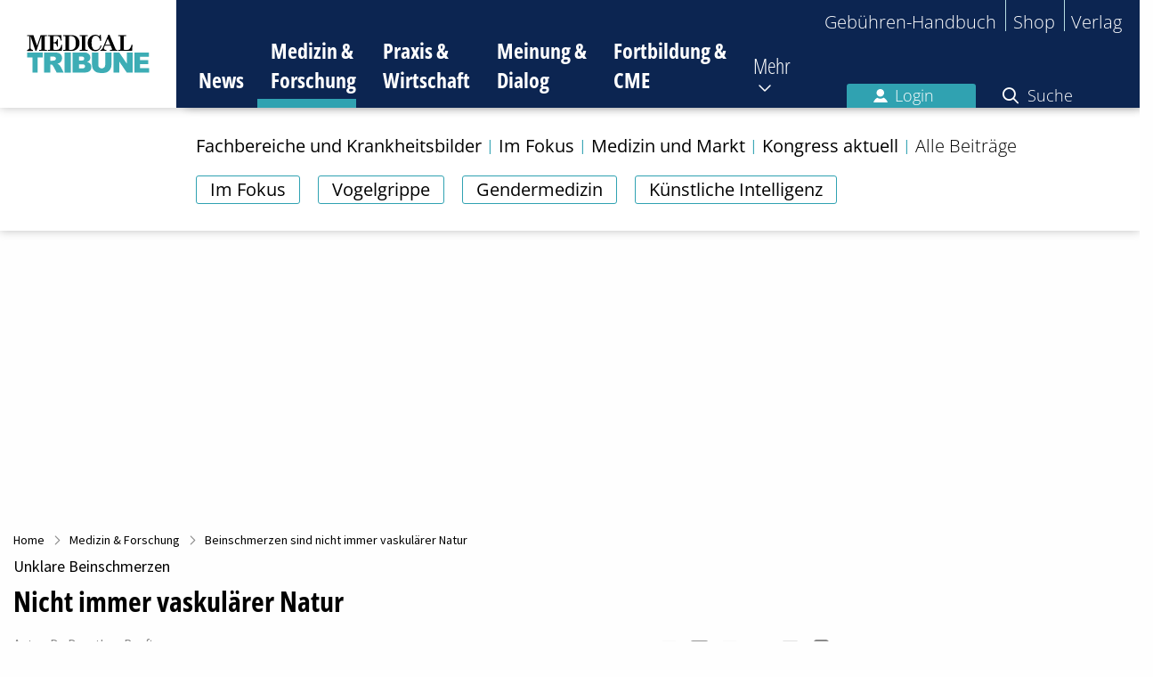

--- FILE ---
content_type: text/html; charset=utf-8
request_url: https://www.medical-tribune.de/medizin-und-forschung/artikel/nicht-immer-vaskulaerer-natur
body_size: 27820
content:
<!DOCTYPE html>
<html class="no-js" lang="de" dir="ltr">
<head>

<meta charset="utf-8">
<!-- 
	This website is powered by TYPO3 - inspiring people to share!
	TYPO3 is a free open source Content Management Framework initially created by Kasper Skaarhoj and licensed under GNU/GPL.
	TYPO3 is copyright 1998-2026 of Kasper Skaarhoj. Extensions are copyright of their respective owners.
	Information and contribution at https://typo3.org/
-->


<link rel="icon" href="/favicon.ico" type="image/gif">

<meta http-equiv="x-ua-compatible" content="IE=edge,chrome=1">
<meta name="generator" content="TYPO3 CMS">
<meta name="viewport" content="width=device-width, initial-scale=1.0, maximum-scale=1">
<meta property="og:title" content="Beinschmerzen sind nicht immer vaskulärer Natur">
<meta property="og:type" content="article">
<meta property="og:url" content="https://www.medical-tribune.de/medizin-und-forschung/artikel/nicht-immer-vaskulaerer-natur">
<meta property="og:image" content="https://www.medical-tribune.de/fileadmin/_processed_/f/3/csm_20230322_dermatose_adobe_casi_299588063_de7e56853d.png">
<meta property="og:image:width" content="0">
<meta property="og:image:height" content="0">
<meta property="og:description" content="Bei Patienten mit unklaren Beinschmerzen muss man auch an eine zugrundeliegende dermatologische Erkrankung denken. Mitunter sind die Beschwerden sogar das Prodromalsymptom der Dermatose.">
<meta name="twitter:card" content="summary">
<meta property="article:author" content="Dr. Dorothea Ranft">
<meta property="article:publisher" content="Medical Tribune">
<meta property="article:published_time" content="2023-03-26T09:10:00+02:00">
<meta property="article:modified_time" content="2023-03-23T09:02:43+01:00">
<meta name="date" content="2026-01-16">


<link rel="stylesheet" href="/typo3temp/assets/compressed/merged-0f541c5656dd98a002f34b974a649808-9d103fa7d3c1f0e5196f76f240e79364.css?1750072935" media="all">




<script src="/typo3temp/assets/compressed/merged-84de08eaf035ae61ec66c924b079de46-95309e6137762002d3125d77b6e11d08.js?1710508391"></script>




        <!-- Insert before the head tag closes (</head>) -->

        <link href="https://cdntrf.com/css/trf-medical-tribune.css" rel="stylesheet">
        <script type="text/javascript"
                id="trfAdSetup"
                async
                data-traffectiveConf='{
  "targeting": [
    {"key":"zone","values":null,"value":"health"},
    {"key":"pagetype","values":null,"value":"article"},
    {"key":"category4","values":"Dermatologie,Angiologie","value":null},
    {"key":"ads","values":null,"value":"true"},
    {"key":"content","values":null,"value":"non-sponsored"},
    {"key":"login","values":null,"value":"false"}
  ],
  "dfpAdUrl": "/307308315,23077377134/medical-tribune.de/medizin-und-forschung",
  "clientAlias": "medical-tribune"
}'
                src="//cdntrf.com/preloader/16311.js"
        >
        </script>
    
<script type="application/ld+json">{"@context":"http:\/\/schema.org","@type":"NewsArticle","mainEntityOfPage":{"@type":"WebPage","@id":"\/medizin-und-forschung\/artikel\/nicht-immer-vaskulaerer-natur"},"headline":"Beinschmerzen sind nicht immer vaskul\u00e4rer Natur","datePublished":"2023-03-26T09:10:00+02:00","dateModified":"2023-03-22T16:01:05+01:00","publisher":{"@type":"Organization","name":"Medical Tribune","logo":{"@type":"ImageObject","url":"https:\/\/www.medical-tribune.de\/_assets\/4a294d410f8c4694f2a61592aa7b1ea4\/Images\/temp-logo.png"}},"description":"Bei Patienten mit unklaren Beinschmerzen muss man auch an eine zugrundeliegende dermatologische Erkrankung denken. Mitunter sind die Beschwerden sogar das Prodromalsymptom der Dermatose.\u00a0","author":[{"@type":"Person","name":"Dr. Dorothea Ranft"}],"image":{"@type":"ImageObject","url":"https:\/\/www.medical-tribune.de\/fileadmin\/_processed_\/f\/3\/csm_20230322_dermatose_adobe_casi_299588063_a2ed118055.png","width":800,"height":268}}</script>
        <!-- Google Tag Manager -->
        <script>(function(w,d,s,l,i){w[l]=w[l]||[];w[l].push({'gtm.start':
        new Date().getTime(),event:'gtm.js'});var f=d.getElementsByTagName(s)[0],
        j=d.createElement(s),dl=l!='dataLayer'?'&l='+l:'';j.async=true;j.src=
        'https://www.googletagmanager.com/gtm.js?id='+i+dl;f.parentNode.insertBefore(j,f);
        })(window,document,'script','dataLayer','GTM-W6FHBVR');</script>
        <!-- End Google Tag Managery -->        <!-- Sourcepoint Script (Consent-Tool) -->
        <script>"use strict";function _typeof(t){return(_typeof="function"==typeof Symbol&&"symbol"==typeof Symbol.iterator?function(t){return typeof t}:function(t){return t&&"function"==typeof Symbol&&t.constructor===Symbol&&t!==Symbol.prototype?"symbol":typeof t})(t)}!function(){var t=function(){var t,e,o=[],n=window,r=n;for(;r;){try{if(r.frames.__tcfapiLocator){t=r;break}}catch(t){}if(r===n.top)break;r=r.parent}t||(!function t(){var e=n.document,o=!!n.frames.__tcfapiLocator;if(!o)if(e.body){var r=e.createElement("iframe");r.style.cssText="display:none",r.name="__tcfapiLocator",e.body.appendChild(r)}else setTimeout(t,5);return!o}(),n.__tcfapi=function(){for(var t=arguments.length,n=new Array(t),r=0;r<t;r++)n[r]=arguments[r];if(!n.length)return o;"setGdprApplies"===n[0]?n.length>3&&2===parseInt(n[1],10)&&"boolean"==typeof n[3]&&(e=n[3],"function"==typeof n[2]&&n[2]("set",!0)):"ping"===n[0]?"function"==typeof n[2]&&n[2]({gdprApplies:e,cmpLoaded:!1,cmpStatus:"stub"}):o.push(n)},n.addEventListener("message",(function(t){var e="string"==typeof t.data,o={};if(e)try{o=JSON.parse(t.data)}catch(t){}else o=t.data;var n="object"===_typeof(o)&&null!==o?o.__tcfapiCall:null;n&&window.__tcfapi(n.command,n.version,(function(o,r){var a={__tcfapiReturn:{returnValue:o,success:r,callId:n.callId}};t&&t.source&&t.source.postMessage&&t.source.postMessage(e?JSON.stringify(a):a,"*")}),n.parameter)}),!1))};"undefined"!=typeof module?module.exports=t:t()}();</script>
        <script>
        window._sp_queue = [];
        window._sp_ = {
            config: {
                accountId: 348,
                privacyManagerId: 887486,
                propertyId: 9886,
                baseEndpoint: 'https://consent.medical-tribune.de',
                gdpr: { },
                events: {
                    onMessageChoiceSelect: function() {
                        console.log('[event] onMessageChoiceSelect', arguments);
                    },
                    onMessageReady: function() {
                        console.log('[event] onMessageReady', arguments);
                    },
                    onMessageChoiceError: function() {
                        console.log('[event] onMessageChoiceError', arguments);
                    },
                    onPrivacyManagerAction: function() {
                        console.log('[event] onPrivacyManagerAction', arguments);
                    },
                    onPMCancel: function() {
                        console.log('[event] onPMCancel', arguments);
                    },
                    onMessageReceiveData: function() {
                        console.log('[event] onMessageReceiveData', arguments);
                    },
                    onSPPMObjectReady: function() {
                        console.log('[event] onSPPMObjectReady', arguments);
                    },
                    onConsentReady: function (consentUUID, euconsent) {
                        console.log('[event] onConsentReady', arguments);
                    },
                    onError: function() {
                        console.log('[event] onError', arguments);
                    },
                }
            }
        }
        </script>
        <script src='https://consent.medical-tribune.de/unified/wrapperMessagingWithoutDetection.js' async></script>
        <script type="text/javascript">
            $(document).ready(function() {
                $('footer').find('a[title="Datenschutz-Einstellungen"]').attr('href', '#');
                $('footer').find('a[title="Datenschutz-Einstellungen"]').attr('onclick', 'window._sp_.gdpr.loadPrivacyManagerModal(887486);return false;');
                $('#main_row .sourcepoint-cmp-open.expanded').attr('href', '#');
                $('#main_row .sourcepoint-cmp-open.expanded').attr('onclick', 'window._sp_.gdpr.loadPrivacyManagerModal(887486);return false;');
            });
        </script>
        <!-- End Sourcepoint Script (Consent-Tool) --><title>Nicht immer vaskulärer Natur</title>        <link rel="apple-touch-icon" sizes="180x180" href="/fileadmin/icons/apple-touch-icon.png">
        <link rel="icon" type="image/png" sizes="32x32" href="/fileadmin/icons/favicon-32x32.png">
        <link rel="icon" type="image/png" sizes="16x16" href="/fileadmin/icons/favicon-16x16.png">
        <link rel="manifest" href="/fileadmin/icons/site.webmanifest">
        <link rel="mask-icon" href="/fileadmin/icons/safari-pinned-tab.svg" color="#5bbad5">
        <meta name="msapplication-TileColor" content="#00aba9">
        <meta name="msapplication-config" content="/fileadmin/icons/browserconfig.xml">
        <meta name="theme-color" content="#ffffff">
<link rel="canonical" href="https://www.medical-tribune.de/medizin-und-forschung/artikel/nicht-immer-vaskulaerer-natur"/>

</head>
<body id="page-72">

    
    
    
    <!-- Google Tag Manager (noscript) -->
    <noscript><iframe src="https://www.googletagmanager.com/ns.html?id=GTM-W6FHBVR"
        height="0" width="0" style="display:none;visibility:hidden"></iframe></noscript>
    <!-- End Google Tag Manager (noscript) -->

    



<header class="main-header">
    <div class="logo">
        <a href="/">
            <img alt="Medical Tribune Logo" src="/_assets/4a294d410f8c4694f2a61592aa7b1ea4/Images/Logo_MT_4c_tuerkis.svg" width="138" height="43" />
        </a>
    </div>
    <button class="toggle-mobile-navigation">
        <span class="hidden">Navigation umschalten</span>
    </button>
    <div class="navigation-wrapper">
        <nav class="top-navigation">
            <ul>
                
                <li><a href="https://gbh.medical-tribune.de/header/home" target="_blank" rel="noreferrer">Gebühren-Handbuch</a></li><li><a href="https://shop.medical-tribune.de" target="_blank" rel="noreferrer">Shop</a></li><li><a href="https://medtrix.group/" target="_blank" rel="noreferrer">Verlag</a></li>
            </ul>
        </nav>
        <nav class="main-navigation">
            


    <ul>
        
            
            <li class=" show-subpages ">
                <a title="News" href="/">
                    News
                </a>

                
                
                    <i class="fa-regular fa-chevron-down toggle-subpages show bg-mt-news"></i>
                    
                        <ul class="sub-navigation show bg-mt-news">
                            
                                
                                        <li class="tag-wrapper">
                                            
                                                <ul class="tags">
                                                    
                                                        <li class="">
                                                            <a title="Im Fokus" href="/im-fokus">
                                                                Im Fokus
                                                            </a>
                                                        </li>
                                                    
                                                        <li class="">
                                                            <a title="DGIM 2025" href="/medizin-und-forschung/kongress-aktuell/kongresse-2025/dgim-2025">
                                                                DGIM 2025
                                                            </a>
                                                        </li>
                                                    
                                                        <li class="">
                                                            <a title="Wohlenbergs Heile Welt" href="/meinung-und-dialog/wohlenbergs-heile-welt">
                                                                Wohlenbergs Heile Welt
                                                            </a>
                                                        </li>
                                                    
                                                        <li class="">
                                                            <a title="Kongressberichte 2025" href="/medizin-und-forschung/kongress-aktuell/kongresse-2025">
                                                                Kongressberichte 2025
                                                            </a>
                                                        </li>
                                                    
                                                </ul>
                                            
                                        </li>
                                    
                            
                        </ul>
                    
                
            </li>
        
            
                
            
            <li class="active  ">
                <a title="Medizin &amp; Forschung" href="/medizin-und-forschung">
                    Medizin &amp; Forschung
                </a>

                
                
                    <i class="fa-regular fa-chevron-down toggle-subpages  bg-mt-mf"></i>
                    
                        <ul class="sub-navigation  bg-mt-mf">
                            
                                
                                        <li class="tag-wrapper">
                                            
                                                <ul class="tags">
                                                    
                                                        <li class="">
                                                            <a title="Im Fokus" href="/im-fokus">
                                                                Im Fokus
                                                            </a>
                                                        </li>
                                                    
                                                        <li class="">
                                                            <a title="Vogelgrippe" href="/wie-gefaehrlich-ist-die-vogelgrippe-fuer-menschen">
                                                                Vogelgrippe
                                                            </a>
                                                        </li>
                                                    
                                                        <li class="">
                                                            <a title="Gendermedizin" href="/gendermedizin-die-bruecke-zur-personalisierten-gesundheitsversorgung">
                                                                Gendermedizin
                                                            </a>
                                                        </li>
                                                    
                                                        <li class="">
                                                            <a title="Künstliche Intelligenz" href="/kuenstliche-intelligenz-in-der-medizin">
                                                                Künstliche Intelligenz
                                                            </a>
                                                        </li>
                                                    
                                                </ul>
                                            
                                        </li>
                                    
                            
                                
                                        <li class="">
                                            <a title="Fachbereiche und Krankheitsbilder" href="/medizin-und-forschung/fachbereiche-und-krankheitsbilder">
                                                Fachbereiche und Krankheitsbilder
                                            </a>

                                            
                                            
                                        </li>
                                    
                            
                                
                                        <li class="">
                                            <a title="Im Fokus" href="/im-fokus">
                                                Im Fokus
                                            </a>

                                            
                                            
                                        </li>
                                    
                            
                                
                                        <li class="">
                                            <a title="Medizin und Markt" href="/medizin-und-forschung/medizin-und-markt">
                                                Medizin und Markt
                                            </a>

                                            
                                            
                                        </li>
                                    
                            
                                
                                        <li class="">
                                            <a title="Kongress aktuell" href="/medizin-und-forschung/kongress-aktuell">
                                                Kongress aktuell
                                            </a>

                                            
                                            
                                                <i class="fa-regular fa-chevron-down toggle-subpages"></i>
                                                
                                                    <ul class="secondary-sub-navigation">
                                                        
                                                            <li class="">
                                                                <a title="Kongresse 2025" href="/medizin-und-forschung/kongress-aktuell/kongresse-2025">
                                                                    Kongresse 2025
                                                                </a>

                                                                
                                                                
                                                                    <i class="fa-regular fa-chevron-down toggle-subpages"></i>
                                                                    
                                                                        <ul class="tertiary-sub-navigation">
                                                                            
                                                                                <li class="">
                                                                                    <a title="17. Jahrestagung der DGfN" href="/medizin-und-forschung/kongress-aktuell/kongresse-2025/17-jahrestagung-der-dgfn">
                                                                                        17. Jahrestagung der DGfN
                                                                                    </a>
                                                                                </li>
                                                                            
                                                                                <li class="">
                                                                                    <a title="ESMO Congress 2025" href="/medizin-und-forschung/kongress-aktuell/kongresse-2025/esmo-congress-2025">
                                                                                        ESMO Congress 2025
                                                                                    </a>
                                                                                </li>
                                                                            
                                                                                <li class="">
                                                                                    <a title="Diabetes Kongress 2025" href="/medizin-und-forschung/kongress-aktuell/kongresse-2025/diabetes-kongress-2025">
                                                                                        Diabetes Kongress 2025
                                                                                    </a>
                                                                                </li>
                                                                            
                                                                                <li class="">
                                                                                    <a title="DGIM 2025" href="/medizin-und-forschung/kongress-aktuell/kongresse-2025/dgim-2025">
                                                                                        DGIM 2025
                                                                                    </a>
                                                                                </li>
                                                                            
                                                                        </ul>
                                                                    
                                                                
                                                            </li>
                                                        
                                                            <li class="">
                                                                <a title="Kongresse 2024" href="/medizin-und-forschung/kongress-aktuell/kongresse-2024">
                                                                    Kongresse 2024
                                                                </a>

                                                                
                                                                
                                                                    <i class="fa-regular fa-chevron-down toggle-subpages"></i>
                                                                    
                                                                        <ul class="tertiary-sub-navigation">
                                                                            
                                                                                <li class="">
                                                                                    <a title="Kongressberichte aus Onkologie und Hämatologie 2024" href="/medizin-und-forschung/kongress-aktuell/kongresse-2024/kongressberichte-aus-onkologie-und-haematologie-2024">
                                                                                        Kongressberichte aus Onkologie und Hämatologie 2024
                                                                                    </a>
                                                                                </li>
                                                                            
                                                                                <li class="">
                                                                                    <a title="Diabetes Herbsttagung 2024" href="/medizin-und-forschung/kongress-aktuell/kongresse-2024/diabetes-herbsttagung-2024">
                                                                                        Diabetes Herbsttagung 2024
                                                                                    </a>
                                                                                </li>
                                                                            
                                                                                <li class="">
                                                                                    <a title="ESMO Congress 2024" href="/medizin-und-forschung/kongress-aktuell/kongresse-2024/esmo-congress-2024">
                                                                                        ESMO Congress 2024
                                                                                    </a>
                                                                                </li>
                                                                            
                                                                                <li class="">
                                                                                    <a title="ERS International Congress 2024" href="/medizin-und-forschung/kongress-aktuell/kongresse-2024/ers-international-congress-2024">
                                                                                        ERS International Congress 2024
                                                                                    </a>
                                                                                </li>
                                                                            
                                                                                <li class="">
                                                                                    <a title="Vision Zero Berlin Summit 2024" href="/medizin-und-forschung/kongress-aktuell/kongresse-2024/vision-zero-berlin-summit-2024">
                                                                                        Vision Zero Berlin Summit 2024
                                                                                    </a>
                                                                                </li>
                                                                            
                                                                                <li class="">
                                                                                    <a title="2024 ASCO Annual Meeting" href="/medizin-und-forschung/kongress-aktuell/kongresse-2024/2024-asco-annual-meeting">
                                                                                        2024 ASCO Annual Meeting
                                                                                    </a>
                                                                                </li>
                                                                            
                                                                                <li class="">
                                                                                    <a title="Diabetes Kongress 2024" href="/medizin-und-forschung/kongress-aktuell/kongresse-2024/diabetes-kongress-2024">
                                                                                        Diabetes Kongress 2024
                                                                                    </a>
                                                                                </li>
                                                                            
                                                                                <li class="">
                                                                                    <a title="DGIM 2024" href="/medizin-und-forschung/kongress-aktuell/kongresse-2024/dgim-2024">
                                                                                        DGIM 2024
                                                                                    </a>
                                                                                </li>
                                                                            
                                                                                <li class="">
                                                                                    <a title="Deutscher Krebskongress 2024" href="/medizin-und-forschung/kongress-aktuell/kongresse-2024/deutscher-krebskongress-2024">
                                                                                        Deutscher Krebskongress 2024
                                                                                    </a>
                                                                                </li>
                                                                            
                                                                        </ul>
                                                                    
                                                                
                                                            </li>
                                                        
                                                            <li class="">
                                                                <a title="Kongresse 2023" href="/medizin-und-forschung/kongress-aktuell/kongresse-2023">
                                                                    Kongresse 2023
                                                                </a>

                                                                
                                                                
                                                                    <i class="fa-regular fa-chevron-down toggle-subpages"></i>
                                                                    
                                                                        <ul class="tertiary-sub-navigation">
                                                                            
                                                                                <li class="">
                                                                                    <a title="Expertenrunde Brustkrebs 2023" href="/medizin-und-forschung/kongress-aktuell/kongresse-2023/expertenrunde-brustkrebs-2023">
                                                                                        Expertenrunde Brustkrebs 2023
                                                                                    </a>
                                                                                </li>
                                                                            
                                                                                <li class="">
                                                                                    <a title="Deutscher Rheumatologiekongress 2023" href="/medizin-und-forschung/kongress-aktuell/kongresse-2023/deutscher-rheumatologiekongress-2023">
                                                                                        Deutscher Rheumatologiekongress 2023
                                                                                    </a>
                                                                                </li>
                                                                            
                                                                                <li class="">
                                                                                    <a title="EULAR Congress 2023" href="/medizin-und-forschung/kongress-aktuell/kongresse-2023/eular-congress-2023">
                                                                                        EULAR Congress 2023
                                                                                    </a>
                                                                                </li>
                                                                            
                                                                                <li class="">
                                                                                    <a title="Vision Zero Berlin Summit 2023" href="/medizin-und-forschung/kongress-aktuell/kongresse-2023/vision-zero-berlin-summit-2023">
                                                                                        Vision Zero Berlin Summit 2023
                                                                                    </a>
                                                                                </li>
                                                                            
                                                                                <li class="">
                                                                                    <a title="EHA 2023 Congress" href="/medizin-und-forschung/kongress-aktuell/kongresse-2023/eha-2023-congress">
                                                                                        EHA 2023 Congress
                                                                                    </a>
                                                                                </li>
                                                                            
                                                                                <li class="">
                                                                                    <a title="ESMO Breast Cancer 2023" href="/medizin-und-forschung/kongress-aktuell/kongresse-2023/esmo-breast-cancer-2023">
                                                                                        ESMO Breast Cancer 2023
                                                                                    </a>
                                                                                </li>
                                                                            
                                                                                <li class="">
                                                                                    <a title="EADO Congress 2023" href="/medizin-und-forschung/kongress-aktuell/kongresse-2023/eado-congress-2023">
                                                                                        EADO Congress 2023
                                                                                    </a>
                                                                                </li>
                                                                            
                                                                                <li class="">
                                                                                    <a title="EBMT Annual Meeting 2023" href="/medizin-und-forschung/kongress-aktuell/kongresse-2023/ebmt-annual-meeting-2023">
                                                                                        EBMT Annual Meeting 2023
                                                                                    </a>
                                                                                </li>
                                                                            
                                                                                <li class="">
                                                                                    <a title="ELCC 2023" href="/medizin-und-forschung/kongress-aktuell/kongresse-2023/elcc-2023">
                                                                                        ELCC 2023
                                                                                    </a>
                                                                                </li>
                                                                            
                                                                                <li class="">
                                                                                    <a title="DGIM 2023" href="/medizin-und-forschung/kongress-aktuell/kongresse-2023/dgim-2023">
                                                                                        DGIM 2023
                                                                                    </a>
                                                                                </li>
                                                                            
                                                                                <li class="">
                                                                                    <a title="EAU Congress 2023" href="/medizin-und-forschung/kongress-aktuell/kongresse-2023/eau-congress-2023">
                                                                                        EAU Congress 2023
                                                                                    </a>
                                                                                </li>
                                                                            
                                                                                <li class="">
                                                                                    <a title="CAR-T-Zell-Meeting 2023" href="/medizin-und-forschung/kongress-aktuell/kongresse-2023/car-t-zell-meeting-2023">
                                                                                        CAR-T-Zell-Meeting 2023
                                                                                    </a>
                                                                                </li>
                                                                            
                                                                                <li class="">
                                                                                    <a title="ASCO-GU 2023" href="/medizin-und-forschung/kongress-aktuell/kongresse-2023/asco-gu-2023">
                                                                                        ASCO-GU 2023
                                                                                    </a>
                                                                                </li>
                                                                            
                                                                                <li class="">
                                                                                    <a title="ASCO-GI 2023" href="/medizin-und-forschung/kongress-aktuell/kongresse-2023/asco-gi-2023">
                                                                                        ASCO-GI 2023
                                                                                    </a>
                                                                                </li>
                                                                            
                                                                        </ul>
                                                                    
                                                                
                                                            </li>
                                                        
                                                            <li class="">
                                                                <a title="Kongresse 2022" href="/medizin-und-forschung/kongress-aktuell/kongresse-2022">
                                                                    Kongresse 2022
                                                                </a>

                                                                
                                                                
                                                                    <i class="fa-regular fa-chevron-down toggle-subpages"></i>
                                                                    
                                                                        <ul class="tertiary-sub-navigation">
                                                                            
                                                                                <li class="">
                                                                                    <a title="2022 ASH Annual Meeting" href="/medizin-und-forschung/kongress-aktuell/kongresse-2022/2022-ash-annual-meeting">
                                                                                        2022 ASH Annual Meeting
                                                                                    </a>
                                                                                </li>
                                                                            
                                                                                <li class="">
                                                                                    <a title="Neurowoche 2022" href="/medizin-und-forschung/kongress-aktuell/kongresse-2022/neurowoche-2022">
                                                                                        Neurowoche 2022
                                                                                    </a>
                                                                                </li>
                                                                            
                                                                                <li class="">
                                                                                    <a title="Deutscher Krebskongress 2022" href="/medizin-und-forschung/kongress-aktuell/kongresse-2022/deutscher-krebskongress-2022">
                                                                                        Deutscher Krebskongress 2022
                                                                                    </a>
                                                                                </li>
                                                                            
                                                                                <li class="">
                                                                                    <a title="DGHO Jahrestagung 2022" href="/medizin-und-forschung/kongress-aktuell/kongresse-2022/dgho-jahrestagung-2022">
                                                                                        DGHO Jahrestagung 2022
                                                                                    </a>
                                                                                </li>
                                                                            
                                                                                <li class="">
                                                                                    <a title="2022 World Conference on Lung Cancer" href="/medizin-und-forschung/kongress-aktuell/kongresse-2022/2022-world-conference-on-lung-cancer">
                                                                                        2022 World Conference on Lung Cancer
                                                                                    </a>
                                                                                </li>
                                                                            
                                                                                <li class="">
                                                                                    <a title="ESMO Congress 2022" href="/medizin-und-forschung/kongress-aktuell/kongresse-2022/esmo-congress-2022">
                                                                                        ESMO Congress 2022
                                                                                    </a>
                                                                                </li>
                                                                            
                                                                                <li class="">
                                                                                    <a title="EHA 2022 Congress" href="/medizin-und-forschung/kongress-aktuell/kongresse-2022/eha-2022-congress">
                                                                                        EHA 2022 Congress
                                                                                    </a>
                                                                                </li>
                                                                            
                                                                                <li class="">
                                                                                    <a title="2022 ASCO Annual Meeting" href="/medizin-und-forschung/kongress-aktuell/kongresse-2022/2022-asco-annual-meeting">
                                                                                        2022 ASCO Annual Meeting
                                                                                    </a>
                                                                                </li>
                                                                            
                                                                                <li class="">
                                                                                    <a title="DGIM 2022" href="/medizin-und-forschung/kongress-aktuell/kongresse-2022/dgim-2022">
                                                                                        DGIM 2022
                                                                                    </a>
                                                                                </li>
                                                                            
                                                                                <li class="">
                                                                                    <a title="AGO Mammakarzinom – State of the Art Meeting 2022" href="/medizin-und-forschung/kongress-aktuell/kongresse-2022/ago-mammakarzinom-state-of-the-art-meeting-2022">
                                                                                        AGO Mammakarzinom – State of the Art Meeting 2022
                                                                                    </a>
                                                                                </li>
                                                                            
                                                                                <li class="">
                                                                                    <a title="EBMT Annual Meeting 2022" href="/medizin-und-forschung/kongress-aktuell/kongresse-2022/ebmt-annual-meeting-2022">
                                                                                        EBMT Annual Meeting 2022
                                                                                    </a>
                                                                                </li>
                                                                            
                                                                                <li class="">
                                                                                    <a title="ASCO-GI 2022" href="/medizin-und-forschung/kongress-aktuell/kongresse-2022/asco-gi-2022">
                                                                                        ASCO-GI 2022
                                                                                    </a>
                                                                                </li>
                                                                            
                                                                                <li class="">
                                                                                    <a title="CAR-T-Zell-Meeting 2022" href="/medizin-und-forschung/kongress-aktuell/kongresse-2022/car-t-zell-meeting-2022">
                                                                                        CAR-T-Zell-Meeting 2022
                                                                                    </a>
                                                                                </li>
                                                                            
                                                                        </ul>
                                                                    
                                                                
                                                            </li>
                                                        
                                                            <li class="">
                                                                <a title="Kongresse 2021" href="/medizin-und-forschung/kongress-aktuell/kongresse-2021">
                                                                    Kongresse 2021
                                                                </a>

                                                                
                                                                
                                                                    <i class="fa-regular fa-chevron-down toggle-subpages"></i>
                                                                    
                                                                        <ul class="tertiary-sub-navigation">
                                                                            
                                                                                <li class="">
                                                                                    <a title="2021 ASH Annual Meeting" href="/medizin-und-forschung/kongress-aktuell/kongresse-2021/2021-ash-annual-meeting">
                                                                                        2021 ASH Annual Meeting
                                                                                    </a>
                                                                                </li>
                                                                            
                                                                                <li class="">
                                                                                    <a title="2021 San Antonio Breast Cancer Symposium" href="/medizin-und-forschung/kongress-aktuell/kongresse-2021/2021-san-antonio-breast-cancer-symposium">
                                                                                        2021 San Antonio Breast Cancer Symposium
                                                                                    </a>
                                                                                </li>
                                                                            
                                                                                <li class="">
                                                                                    <a title="DGHO Jahrestagung 2021" href="/medizin-und-forschung/kongress-aktuell/kongresse-2021/dgho-jahrestagung-2021">
                                                                                        DGHO Jahrestagung 2021
                                                                                    </a>
                                                                                </li>
                                                                            
                                                                                <li class="">
                                                                                    <a title="ESMO Congress 2021" href="/medizin-und-forschung/kongress-aktuell/kongresse-2021/esmo-congress-2021">
                                                                                        ESMO Congress 2021
                                                                                    </a>
                                                                                </li>
                                                                            
                                                                                <li class="">
                                                                                    <a title="2021 ASCO Annual Meeting – 4. – 8. Juni 2021" href="/medizin-und-forschung/kongress-aktuell/kongresse-2021/2021-asco-annual-meeting-4-8-juni-2021">
                                                                                        2021 ASCO Annual Meeting – 4. – 8. Juni 2021
                                                                                    </a>
                                                                                </li>
                                                                            
                                                                                <li class="">
                                                                                    <a title="CAR-T-Zell-Meeting 2021" href="/medizin-und-forschung/kongress-aktuell/kongresse-2021/car-t-zell-meeting-2021">
                                                                                        CAR-T-Zell-Meeting 2021
                                                                                    </a>
                                                                                </li>
                                                                            
                                                                                <li class="">
                                                                                    <a title="DGIM 2021" href="/medizin-und-forschung/kongress-aktuell/kongresse-2021/dgim-2021">
                                                                                        DGIM 2021
                                                                                    </a>
                                                                                </li>
                                                                            
                                                                        </ul>
                                                                    
                                                                
                                                            </li>
                                                        
                                                    </ul>
                                                
                                            
                                        </li>
                                    
                            
                                
                                        <li class="">
                                            <a title="Alle Beiträge" href="/medizin-und-forschung/aktuell">
                                                Alle Beiträge
                                            </a>

                                            
                                            
                                        </li>
                                    
                            
                        </ul>
                    
                
            </li>
        
            
            <li class="  ">
                <a title="Praxis &amp; Wirtschaft" href="/praxis-und-wirtschaft">
                    Praxis &amp; Wirtschaft
                </a>

                
                
                    <i class="fa-regular fa-chevron-down toggle-subpages  bg-mt-pw"></i>
                    
                        <ul class="sub-navigation  bg-mt-pw">
                            
                                
                                        <li class="tag-wrapper"></li>
                                    
                            
                                
                                        <li class="">
                                            <a title="Praxismanagement" href="/praxis-und-wirtschaft/praxismanagement">
                                                Praxismanagement
                                            </a>

                                            
                                            
                                                <i class="fa-regular fa-chevron-down toggle-subpages"></i>
                                                
                                                    <ul class="secondary-sub-navigation">
                                                        
                                                            <li class="">
                                                                <a title="Praxisführung" href="https://www.medical-tribune.de/praxis-und-wirtschaft/praxismanagement/kategorie/praxisfuehrung/">
                                                                    Praxisführung
                                                                </a>

                                                                
                                                                
                                                            </li>
                                                        
                                                            <li class="">
                                                                <a title="Patientenmanagement" href="https://www.medical-tribune.de/praxis-und-wirtschaft/praxismanagement/kategorie/patientenmanagement/">
                                                                    Patientenmanagement
                                                                </a>

                                                                
                                                                
                                                            </li>
                                                        
                                                            <li class="">
                                                                <a title="Team" href="https://www.medical-tribune.de/praxis-und-wirtschaft/praxismanagement/kategorie/team/">
                                                                    Team
                                                                </a>

                                                                
                                                                
                                                            </li>
                                                        
                                                            <li class="">
                                                                <a title="MFA gewinnen und halten" href="/mfa-gewinnen-und-halten">
                                                                    MFA gewinnen und halten
                                                                </a>

                                                                
                                                                
                                                            </li>
                                                        
                                                            <li class="">
                                                                <a title="Geld und Steuern" href="https://www.medical-tribune.de/praxis-und-wirtschaft/praxismanagement/kategorie/geld-und-steuern/">
                                                                    Geld und Steuern
                                                                </a>

                                                                
                                                                
                                                            </li>
                                                        
                                                            <li class="">
                                                                <a title="Praxis-IT" href="https://www.medical-tribune.de/praxis-und-wirtschaft/praxismanagement/kategorie/praxis-it/">
                                                                    Praxis-IT
                                                                </a>

                                                                
                                                                
                                                            </li>
                                                        
                                                    </ul>
                                                
                                            
                                        </li>
                                    
                            
                                
                                        <li class="">
                                            <a title="Abrechnung" href="/praxis-und-wirtschaft/abrechnung">
                                                Abrechnung
                                            </a>

                                            
                                            
                                                <i class="fa-regular fa-chevron-down toggle-subpages"></i>
                                                
                                                    <ul class="secondary-sub-navigation">
                                                        
                                                            <li class="">
                                                                <a title="Privatrechnung" href="https://www.medical-tribune.de/praxis-und-wirtschaft/abrechnung/kategorie/privatrechnung/">
                                                                    Privatrechnung
                                                                </a>

                                                                
                                                                
                                                            </li>
                                                        
                                                            <li class="">
                                                                <a title="Kassenabrechnung" href="https://www.medical-tribune.de/praxis-und-wirtschaft/abrechnung/kategorie/kassenabrechnung/">
                                                                    Kassenabrechnung
                                                                </a>

                                                                
                                                                
                                                            </li>
                                                        
                                                    </ul>
                                                
                                            
                                        </li>
                                    
                            
                                
                                        <li class="">
                                            <a title="E-Health" href="/praxis-und-wirtschaft/ehealth">
                                                E-Health
                                            </a>

                                            
                                            
                                                <i class="fa-regular fa-chevron-down toggle-subpages"></i>
                                                
                                                    <ul class="secondary-sub-navigation">
                                                        
                                                            <li class="">
                                                                <a title="Apps und Internet" href="https://www.medical-tribune.de/praxis-und-wirtschaft/ehealth/kategorie/apps-und-internet/">
                                                                    Apps und Internet
                                                                </a>

                                                                
                                                                
                                                            </li>
                                                        
                                                            <li class="">
                                                                <a title="Telemedizin" href="https://www.medical-tribune.de/praxis-und-wirtschaft/ehealth/kategorie/telemedizin/">
                                                                    Telemedizin
                                                                </a>

                                                                
                                                                
                                                            </li>
                                                        
                                                    </ul>
                                                
                                            
                                        </li>
                                    
                            
                                
                                        <li class="">
                                            <a title="Verordnungen" href="/praxis-und-wirtschaft/verordnungen">
                                                Verordnungen
                                            </a>

                                            
                                            
                                        </li>
                                    
                            
                                
                                        <li class="">
                                            <a title="Niederlassung und Kooperation" href="/praxis-und-wirtschaft/niederlassung-und-kooperation">
                                                Niederlassung und Kooperation
                                            </a>

                                            
                                            
                                        </li>
                                    
                            
                                
                                        <li class="">
                                            <a title="Patienteninformationen" href="/praxis-und-wirtschaft/patienteninformationen">
                                                Patienteninformationen
                                            </a>

                                            
                                            
                                        </li>
                                    
                            
                                
                                        <li class="">
                                            <a title="Arbeitshilfen für die Arztpraxis" href="/praxis-und-wirtschaft/arbeitshilfen-fuer-die-arztpraxis">
                                                Arbeitshilfen für die Arztpraxis
                                            </a>

                                            
                                            
                                        </li>
                                    
                            
                                
                                        <li class="">
                                            <a title="Checklisten fürs Praxismanagement" href="/praxis-und-wirtschaft/checklisten-fuers-praxismanagement">
                                                Checklisten fürs Praxismanagement
                                            </a>

                                            
                                            
                                        </li>
                                    
                            
                                
                                        <li class="">
                                            <a title="Alle Beiträge" href="/praxis-und-wirtschaft/alle-beitraege">
                                                Alle Beiträge
                                            </a>

                                            
                                            
                                        </li>
                                    
                            
                        </ul>
                    
                
            </li>
        
            
            <li class="  ">
                <a title="Meinung &amp; Dialog" href="/meinung-und-dialog">
                    Meinung &amp; Dialog
                </a>

                
                
                    <i class="fa-regular fa-chevron-down toggle-subpages  bg-mt-md"></i>
                    
                        <ul class="sub-navigation  bg-mt-md">
                            
                                
                                        <li class="tag-wrapper"></li>
                                    
                            
                                
                                        <li class="">
                                            <a title="Gesundheitspolitik" href="/meinung-und-dialog/gesundheitspolitik">
                                                Gesundheitspolitik
                                            </a>

                                            
                                            
                                        </li>
                                    
                            
                                
                                        <li class="">
                                            <a title="Kongresse und Veranstaltungen für Mediziner" href="/meinung-und-dialog/kongresse-und-veranstaltungen-fuer-mediziner">
                                                Kongresse und Veranstaltungen für Mediziner
                                            </a>

                                            
                                            
                                        </li>
                                    
                            
                                
                                        <li class="">
                                            <a title="Aus der Redaktion" href="/meinung-und-dialog/aus-der-redaktion">
                                                Aus der Redaktion
                                            </a>

                                            
                                            
                                        </li>
                                    
                            
                                
                                        <li class="">
                                            <a title="MTQuick" href="/meinung-und-dialog/mtquick">
                                                MTQuick
                                            </a>

                                            
                                            
                                        </li>
                                    
                            
                                
                                        <li class="">
                                            <a title="Wohlenbergs Heile Welt" href="/meinung-und-dialog/wohlenbergs-heile-welt">
                                                Wohlenbergs Heile Welt
                                            </a>

                                            
                                            
                                        </li>
                                    
                            
                                
                                        <li class="">
                                            <a title="MTSpotlight" href="/meinung-und-dialog/mtspotlight">
                                                MTSpotlight
                                            </a>

                                            
                                            
                                        </li>
                                    
                            
                                
                                        <li class="">
                                            <a title="Cartoons" href="/meinung-und-dialog/cartoons">
                                                Cartoons
                                            </a>

                                            
                                            
                                        </li>
                                    
                            
                                
                                        <li class="">
                                            <a title="Praxiskolumne" href="/meinung-und-dialog/praxiskolumne">
                                                Praxiskolumne
                                            </a>

                                            
                                            
                                        </li>
                                    
                            
                                
                                        <li class="">
                                            <a title="Alle Beiträge" href="/meinung-und-dialog/alle-beitraege">
                                                Alle Beiträge
                                            </a>

                                            
                                            
                                        </li>
                                    
                            
                        </ul>
                    
                
            </li>
        
            
            <li class="  ">
                <a title="Fortbildung &amp; CME" href="/fortbildung">
                    Fortbildung &amp; CME
                </a>

                
                
                    <i class="fa-regular fa-chevron-down toggle-subpages  bg-mt-fc"></i>
                    
                        <ul class="sub-navigation  bg-mt-fc">
                            
                                
                                        <li class="tag-wrapper"></li>
                                    
                            
                                
                                        <li class="">
                                            <a title="Alle Fortbildungen" href="/fortbildung/alle-fortbildungen">
                                                Alle Fortbildungen
                                            </a>

                                            
                                            
                                        </li>
                                    
                            
                                
                                        <li class="">
                                            <a title="CME Präsenz-Fortbildungen" href="/fortbildung/cme-praesenz-fortbildungen">
                                                CME Präsenz-Fortbildungen
                                            </a>

                                            
                                            
                                                <i class="fa-regular fa-chevron-down toggle-subpages"></i>
                                                
                                                    <ul class="secondary-sub-navigation">
                                                        
                                                            <li class="">
                                                                <a title="Downloads zu Fortbildungen" href="/fortbildung/downloads-zu-fortbildungen">
                                                                    Downloads zu Fortbildungen
                                                                </a>

                                                                
                                                                
                                                            </li>
                                                        
                                                            <li class="">
                                                                <a title="FAQ" href="/fortbildung/faq">
                                                                    FAQ
                                                                </a>

                                                                
                                                                
                                                            </li>
                                                        
                                                    </ul>
                                                
                                            
                                        </li>
                                    
                            
                                
                                        <li class="">
                                            <a title="CME-Online-Fortbildungen" href="/fortbildung/cme-online-fortbildungen">
                                                CME-Online-Fortbildungen
                                            </a>

                                            
                                            
                                        </li>
                                    
                            
                                
                                        <li class="">
                                            <a title="DDG Fortbildung" href="/fortbildung/ddg-fortbildung">
                                                DDG Fortbildung
                                            </a>

                                            
                                            
                                        </li>
                                    
                            
                                
                                        <li class="">
                                            <a title="Live-Webinare" href="/fortbildung/webinare">
                                                Live-Webinare
                                            </a>

                                            
                                            
                                        </li>
                                    
                            
                                
                                        <li class="">
                                            <a title="Wissenschaftliches Board" href="/fortbildung/wissenschaftliches-board">
                                                Wissenschaftliches Board
                                            </a>

                                            
                                            
                                        </li>
                                    
                            
                                
                                        <li class="">
                                            <a title="Podcast: Blitzlicht Fortbildung" href="/fortbildung/podcast-blitzlicht-fortbildung">
                                                Podcast: Blitzlicht Fortbildung
                                            </a>

                                            
                                            
                                        </li>
                                    
                            
                                
                                        <li class="">
                                            <a title="Team und Konzept" href="/fortbildung/team-und-konzept">
                                                Team und Konzept
                                            </a>

                                            
                                            
                                        </li>
                                    
                            
                        </ul>
                    
                
            </li>
        
            
            <li class="   mt-mehr">
                <a title="Mehr" href="/mehr">
                    Mehr
                </a>

                
                
                    <i class="fa-regular fa-chevron-down toggle-subpages  bg-mt-mehr"></i>
                    
                        <ul class="sub-navigation  bg-mt-mehr">
                            
                                
                                        <li class="">
                                            <a title="Podcasts" href="/news/podcasts-der-medical-tribune-im-ueberblick">
                                                Podcasts
                                            </a>

                                            
                                            
                                        </li>
                                    
                            
                                
                                        <li class="">
                                            <a title="Neuropathische Schmerzen verstehen – und gezielt behandeln" href="/im-fokus/neuropathische-schmerzen-verstehen-und-gezielt-behandeln">
                                                Neuropathische Schmerzen verstehen – und gezielt behandeln
                                            </a>

                                            
                                            
                                        </li>
                                    
                            
                                
                                        <li class="">
                                            <a title="NSAR sparendes Management bei Arthrose" href="/im-fokus/nsar-sparendes-management-bei-arthrose">
                                                NSAR sparendes Management bei Arthrose
                                            </a>

                                            
                                            
                                        </li>
                                    
                            
                                
                                        <li class="">
                                            <a title="Recor Medical – Mit Ultraschall gegen Bluthochdruck" href="/im-fokus/recor-medical-mit-ultraschall-gegen-bluthochdruck">
                                                Recor Medical – Mit Ultraschall gegen Bluthochdruck
                                            </a>

                                            
                                            
                                        </li>
                                    
                            
                                
                                        <li class="">
                                            <a title="Plexiforme Neurofibrome bei Neurofibromatose Typ 1 ans Licht bringen" href="/im-fokus/plexiforme-neurofibrome-bei-neurofibromatose-typ-1-ans-licht-bringen">
                                                Plexiforme Neurofibrome bei Neurofibromatose Typ 1 ans Licht bringen
                                            </a>

                                            
                                            
                                        </li>
                                    
                            
                                
                                        <li class="">
                                            <a title="Das kardiorenal-metabolische Syndrom im Fokus der Therapie" href="/im-fokus/das-kardiorenal-metabolische-syndrom-im-fokus-der-therapie">
                                                Das kardiorenal-metabolische Syndrom im Fokus der Therapie
                                            </a>

                                            
                                            
                                        </li>
                                    
                            
                                
                                        <li class="">
                                            <a title="DarmDialog – Chronisch-entzündliche Darmerkrankungen" href="/im-fokus/darmdialog-chronisch-entzuendliche-darmerkrankungen">
                                                DarmDialog – Chronisch-entzündliche Darmerkrankungen
                                            </a>

                                            
                                            
                                        </li>
                                    
                            
                                
                                        <li class="">
                                            <a title="Therapie funktioneller Magen-Darm-Beschwerden" href="/im-fokus/therapie-funktioneller-magen-darm-beschwerden">
                                                Therapie funktioneller Magen-Darm-Beschwerden
                                            </a>

                                            
                                            
                                        </li>
                                    
                            
                        </ul>
                    
                
            </li>
        
    </ul>



            <div class="login ">
                
                        <a href="/profil/login" class="login-button">
                            <img class="icon-user" src="/_assets/4a294d410f8c4694f2a61592aa7b1ea4/Icons/icon_login.svg" width="16" height="16" alt="" /></i>Login
                        </a>
                    
                <div class="login-wrapper">
                    
                            
                                


        <a id="c147"></a>
        
        
        
            



        
        
            

    
        <header>
            


    
            
                


    
            <h3 class="">
                <p>&nbsp;</p>
<p>&nbsp;</p>
            </h3>
        



            
        



            



            



        </header>
    



        
        

    
    




        
Benutzeranmeldung


    <p>
        
Geben Sie Ihre E-Mail-Adresse und Ihr Passwort ein, um sich an der Website anzumelden:


    </p>


<form spellcheck="false" method="post" target="_top" class="login-form-wrapper" action="/medizin-und-forschung/artikel/nicht-immer-vaskulaerer-natur">
<div>
<input type="hidden" name="__referrer[@extension]" value="Felogin" />
<input type="hidden" name="__referrer[@controller]" value="Login" />
<input type="hidden" name="__referrer[@action]" value="login" />
<input type="hidden" name="__referrer[arguments]" value="YTowOnt9775134f2dfbaf4126418157b8ebda4afe04322fb" />
<input type="hidden" name="__referrer[@request]" value="{&quot;@extension&quot;:&quot;Felogin&quot;,&quot;@controller&quot;:&quot;Login&quot;,&quot;@action&quot;:&quot;login&quot;}36c9bcf14e3193117bd72cae9b8d7175567d78d3" />
<input type="hidden" name="__RequestToken" value="eyJ0eXAiOiJKV1QiLCJhbGciOiJIUzI1NiIsImtpZCI6IntcInR5cGVcIjpcIm5vbmNlXCIsXCJuYW1lXCI6XCJDQjh0MThqTVBNSDVtOG15RkJfU2d3XCJ9In0.[base64].3uMEAYmXPEeGUI7gqpMDPZ2qRppolBOFO-ozwmMY4_Y"/><input type="hidden" name="__trustedProperties" value="{&quot;user&quot;:1,&quot;pass&quot;:1,&quot;submit&quot;:1,&quot;logintype&quot;:1}abaf3e87ae392c5ca4b8ea42758a0565e07c8de1" />
</div>

    
    <fieldset>
        <legend>
            Anmelden
        </legend>
        <div class="row">
            <div class="medium-3 columns">
                <label for="user" class="inline">Benutzername:</label>
            </div>
            <div class="medium-9 columns">
                <input autocomplete="username" placeholder="Benutzername:" id="user" type="text" name="user" required="required" />
            </div>
        </div>
        <div class="row">
            <div class="medium-3 columns">
                <label for="pass" class="inline">Passwort:</label>
            </div>
            <div class="medium-9 columns">
                <input required="required" autocomplete="current-password" placeholder="Passwort:" id="pass" type="password" name="pass" value="" />
            </div>
        </div>

        <div class="link-wrapper">
            <a href="/profil/registrieren" title="Registrieren">Registrieren</a>
            <a href="/profil/login" class="forgot-password-button">Passwort vergessen</a>
            <a href="/profil/mein-cme" title="Mein CME">Mein CME</a>
        </div>

        <div class="row">
            <div class="medium-9 medium-push-3 columns">
                <input class="button expanded" type="submit" value="Anmelden" name="submit" />
            </div>
        </div>

        <div class="felogin-hidden">
            <input type="hidden" name="logintype" value="login" />
            
            
            
            
        </div>
    </fieldset>

</form>



<form method="post" target="_top" class="forgot-password-form-wrapper" action="/profil/login?tx_felogin_login%5Baction%5D=recovery&amp;tx_felogin_login%5Bcontroller%5D=PasswordRecovery&amp;cHash=4bd2649dac82b4a7f38b9950c7aa1891">
<div>
<input type="hidden" name="tx_felogin_login[__referrer][@extension]" value="Felogin" />
<input type="hidden" name="tx_felogin_login[__referrer][@controller]" value="Login" />
<input type="hidden" name="tx_felogin_login[__referrer][@action]" value="login" />
<input type="hidden" name="tx_felogin_login[__referrer][arguments]" value="YTowOnt9775134f2dfbaf4126418157b8ebda4afe04322fb" />
<input type="hidden" name="tx_felogin_login[__referrer][@request]" value="{&quot;@extension&quot;:&quot;Felogin&quot;,&quot;@controller&quot;:&quot;Login&quot;,&quot;@action&quot;:&quot;login&quot;}36c9bcf14e3193117bd72cae9b8d7175567d78d3" />
<input type="hidden" name="tx_felogin_login[__trustedProperties]" value="{&quot;userIdentifier&quot;:1}8b3c472d3725871104e529e0902b789beb216a9a" />
</div>

    <fieldset>
        <legend>
Passwort zurücksetzen

</legend>
        <div class="row">
            <div class="medium-3 columns">
                <label for="tx_felogin_pi1-forgot-email" class="inline">Benutzername oder E-Mail-Adresse</label>
            </div>
            <div class="medium-9 columns">
                <input placeholder="Benutzername oder E-Mail-Adresse" id="tx_felogin_pi1-forgot-email" type="text" name="tx_felogin_login[userIdentifier]" />
            </div>
        </div>

        <div class="link-wrapper">
            <a href="/profil/registrieren" title="Registrieren">Registrieren</a>
            <a class="show-login-button" href="/profil/login" title="Login">Login</a>
            <a href="/profil/mein-cme" title="Mein CME">Mein CME</a>
        </div>

        <div class="row">
            <div class="medium-9 medium-push-3 columns">
                <input class="button expanded" type="submit" value="Passwort zurücksetzen" />
            </div>
        </div>
    </fieldset>
</form>


    <p>
    <a href="/medizin-und-forschung/artikel?tx_felogin_login%5Baction%5D=recovery&amp;tx_felogin_login%5Bcontroller%5D=PasswordRecovery&amp;cHash=af2a93ca0e163cf0ef0654141942d7fb">
        
Passwort vergessen?


    </a>
    </p>







        
            



        
        
            



        
        

    


                            
                        
                </div>
            </div>
            <div class="search">
                <span class="search-button"><i class="fa-regular fa-magnifying-glass"></i>Suche</span>
                <div class="search-wrapper">
                    <form method="get" id="form_kesearch_searchfield" name="form_kesearch_searchfield" action="/suche">
                        <input type="text" id="ke_search_searchfield_sword" class="searchbox searchbox-sword" name="tx_kesearch_pi1[sword]" placeholder="Suchbegriff" />
                        <button type="submit" id="kesearch_submit" name="submit" alt="" class="search-submit">
                            <i class="search-icon fa-regular fa-magnifying-glass"></i>
                        </button>
                    </form>
                </div>
            </div>
        </nav>
        <nav class="mobile-navigation">
            <ul>
                
                    
                        
                    
                        
                    
                        
                    
                        
                    
                        
                    
                        
                            <li class="">
                                Mehr
                                
                                    
                                        <ul class="mobile-sub-navigation">
                                            
                                                <li>
                                                    <a title="Podcasts" href="/news/podcasts-der-medical-tribune-im-ueberblick">
                                                        Podcasts
                                                    </a>
                                                </li>
                                            
                                                <li>
                                                    <a title="Neuropathische Schmerzen verstehen – und gezielt behandeln" href="/im-fokus/neuropathische-schmerzen-verstehen-und-gezielt-behandeln">
                                                        Neuropathische Schmerzen verstehen – und gezielt behandeln
                                                    </a>
                                                </li>
                                            
                                                <li>
                                                    <a title="NSAR sparendes Management bei Arthrose" href="/im-fokus/nsar-sparendes-management-bei-arthrose">
                                                        NSAR sparendes Management bei Arthrose
                                                    </a>
                                                </li>
                                            
                                                <li>
                                                    <a title="Recor Medical – Mit Ultraschall gegen Bluthochdruck" href="/im-fokus/recor-medical-mit-ultraschall-gegen-bluthochdruck">
                                                        Recor Medical – Mit Ultraschall gegen Bluthochdruck
                                                    </a>
                                                </li>
                                            
                                                <li>
                                                    <a title="Plexiforme Neurofibrome bei Neurofibromatose Typ 1 ans Licht bringen" href="/im-fokus/plexiforme-neurofibrome-bei-neurofibromatose-typ-1-ans-licht-bringen">
                                                        Plexiforme Neurofibrome bei Neurofibromatose Typ 1 ans Licht bringen
                                                    </a>
                                                </li>
                                            
                                                <li>
                                                    <a title="Das kardiorenal-metabolische Syndrom im Fokus der Therapie" href="/im-fokus/das-kardiorenal-metabolische-syndrom-im-fokus-der-therapie">
                                                        Das kardiorenal-metabolische Syndrom im Fokus der Therapie
                                                    </a>
                                                </li>
                                            
                                                <li>
                                                    <a title="DarmDialog – Chronisch-entzündliche Darmerkrankungen" href="/im-fokus/darmdialog-chronisch-entzuendliche-darmerkrankungen">
                                                        DarmDialog – Chronisch-entzündliche Darmerkrankungen
                                                    </a>
                                                </li>
                                            
                                                <li>
                                                    <a title="Therapie funktioneller Magen-Darm-Beschwerden" href="/im-fokus/therapie-funktioneller-magen-darm-beschwerden">
                                                        Therapie funktioneller Magen-Darm-Beschwerden
                                                    </a>
                                                </li>
                                            
                                        </ul>
                                    
                                
                            </li>
                        
                    
                
                
                    
                        <li class="">
                            Mein Medical Tribune
                            
                                
                                    <ul class="mobile-sub-navigation">
                                        
                                            <li>
                                                <a title="Login" href="/profil/login">
                                                    Login
                                                </a>
                                            </li>
                                        
                                            <li>
                                                <a title="Registrieren" href="/profil/registrieren">
                                                    Registrieren
                                                </a>
                                            </li>
                                        
                                            <li>
                                                <a title="Kontakt" href="/kontakt">
                                                    Kontakt
                                                </a>
                                            </li>
                                        
                                            <li>
                                                <a title="Karriere" href="/verlag/karriere">
                                                    Karriere
                                                </a>
                                            </li>
                                        
                                    </ul>
                                
                            
                        </li>
                    
                        <li class="">
                            Service
                            
                                
                                    <ul class="mobile-sub-navigation">
                                        
                                            <li>
                                                <a title="Mediadaten" href="/verlag/mediadaten">
                                                    Mediadaten
                                                </a>
                                            </li>
                                        
                                            <li>
                                                <a title="Themenplaner" href="/verlag/themenplaner">
                                                    Themenplaner
                                                </a>
                                            </li>
                                        
                                            <li>
                                                <a title="Ausgabenplaner" href="/verlag/ausgabenplaner">
                                                    Ausgabenplaner
                                                </a>
                                            </li>
                                        
                                            <li>
                                                <a title="Ansprechpartner" href="/verlag/ansprechpartner">
                                                    Ansprechpartner
                                                </a>
                                            </li>
                                        
                                            <li>
                                                <a title="Print" href="/verlag/print">
                                                    Print
                                                </a>
                                            </li>
                                        
                                            <li>
                                                <a title="Online" href="/verlag/online">
                                                    Online
                                                </a>
                                            </li>
                                        
                                    </ul>
                                
                            
                        </li>
                    
                
            </ul>
        </nav>
    </div>
</header>

    
        
        <div class="sub-navigation-wrapper bg-mt-mf">
            
                
                
                    
                
            
                
                
                    
                        <ul class="sub-navigation">
                            
                                
                                        <li class="tag-wrapper">
                                            
                                                <ul class="tags">
                                                    
                                                        <li class="">
                                                            <a title="Im Fokus" href="/im-fokus">
                                                                Im Fokus
                                                            </a>
                                                        </li>
                                                    
                                                        <li class="">
                                                            <a title="Vogelgrippe" href="/wie-gefaehrlich-ist-die-vogelgrippe-fuer-menschen">
                                                                Vogelgrippe
                                                            </a>
                                                        </li>
                                                    
                                                        <li class="">
                                                            <a title="Gendermedizin" href="/gendermedizin-die-bruecke-zur-personalisierten-gesundheitsversorgung">
                                                                Gendermedizin
                                                            </a>
                                                        </li>
                                                    
                                                        <li class="">
                                                            <a title="Künstliche Intelligenz" href="/kuenstliche-intelligenz-in-der-medizin">
                                                                Künstliche Intelligenz
                                                            </a>
                                                        </li>
                                                    
                                                </ul>
                                            
                                        </li>
                                    
                            
                                
                                        
                                                <li class="">
                                            
                                        <a title="Fachbereiche und Krankheitsbilder" href="/medizin-und-forschung/fachbereiche-und-krankheitsbilder">
                                            Fachbereiche und Krankheitsbilder
                                        </a>
                                        </li>
                                    
                            
                                
                                        
                                                <li class="">
                                            
                                        <a title="Im Fokus" href="/im-fokus">
                                            Im Fokus
                                        </a>
                                        </li>
                                    
                            
                                
                                        
                                                <li class="">
                                            
                                        <a title="Medizin und Markt" href="/medizin-und-forschung/medizin-und-markt">
                                            Medizin und Markt
                                        </a>
                                        </li>
                                    
                            
                                
                                        
                                                <li class="">
                                            
                                        <a title="Kongress aktuell" href="/medizin-und-forschung/kongress-aktuell">
                                            Kongress aktuell
                                        </a>
                                        </li>
                                    
                            
                                
                                        
                                                <li class=" last-item">
                                            
                                        <a title="Alle Beiträge" href="/medizin-und-forschung/aktuell">
                                            Alle Beiträge
                                        </a>
                                        </li>
                                    
                            
                        </ul>
                    
                
            
                
                
            
                
                
            
        </div>
    




    

    <!-- /5272878/medical-tribune.de/Billboard -->
    <div id="traffective-ad-adtile1" style="display: none;" class="adtile1"></div>

    <div id="sidenav" data-toggler=".is-active">
        <a class="close" aria-label="Close menu" data-toggle="sidenav"><i class="fa fa-times"></i></a>
        <div class="logo">
            <a href="/"><img src="/_assets/4a294d410f8c4694f2a61592aa7b1ea4/Images/logo-medicaltribune.svg" width="188" height="82"   alt="Medical Tribune" ></a>
        </div>

        
            <!-- New verticle mega menu -->
            
<ul class="vertical menu new-mobile-nav">
    
        <li class=" ">
            <a title="News" href="/">
                News
                
            </a>
            
                    
                
        </li>
    
        <li class="active ">
            <a title="Medizin &amp;amp; Forschung" href="/medizin-und-forschung">
                Medizin &amp;amp; Forschung
                
                    <span class="mob-nav-arrow" data-menu-id="sub_menu_2"></span>
                
            </a>
            
                    <ul class="menu vertical nested sub_menu_2">
                        
                            <li class="">
                                <a title="Fachbereiche und Krankheitsbilder" href="/medizin-und-forschung/fachbereiche-und-krankheitsbilder">
                                    Fachbereiche und Krankheitsbilder
                                    
                                        <span class="mob-nav-arrow" data-menu-id="sub_sub_menu_12"></span>
                                    
                                </a>
                                
                                    
    <ul class="menu vertical nested sub_sub_menu_12">
        
            <li class="">
                <a title="Allergologie" href="/medizin-und-forschung/fachbereich">
                    Allergologie
                    
                </a>
                
            </li>
        
            <li class="">
                <a title="Angiologie" href="/medizin-und-forschung/fachbereich">
                    Angiologie
                    
                </a>
                
            </li>
        
            <li class="">
                <a title="Dermatologie" href="/medizin-und-forschung/fachbereich">
                    Dermatologie
                    
                </a>
                
            </li>
        
            <li class="">
                <a title="Diabetologie" href="/medizin-und-forschung/fachbereich">
                    Diabetologie
                    
                </a>
                
            </li>
        
            <li class="">
                <a title="Pneumologie" href="/medizin-und-forschung/fachbereich">
                    Pneumologie
                    
                </a>
                
            </li>
        
            <li class="">
                <a title="Gastroenterologie" href="/medizin-und-forschung/fachbereich">
                    Gastroenterologie
                    
                </a>
                
            </li>
        
            <li class="">
                <a title="Kardiologie" href="/medizin-und-forschung/fachbereich">
                    Kardiologie
                    
                </a>
                
            </li>
        
            <li class="">
                <a title="Neurologie" href="/medizin-und-forschung/fachbereich">
                    Neurologie
                    
                </a>
                
            </li>
        
            <li class="">
                <a title="Onkologie • Hämatologie" href="/medizin-und-forschung/fachbereich">
                    Onkologie • Hämatologie
                    
                </a>
                
            </li>
        
            <li class="">
                <a title="Psychiatrie" href="/medizin-und-forschung/fachbereich">
                    Psychiatrie
                    
                </a>
                
            </li>
        
            <li class="">
                <a title="Rheumatologie" href="/medizin-und-forschung/fachbereich">
                    Rheumatologie
                    
                </a>
                
            </li>
        
    </ul>

                                
                            </li>
                        
                            <li class="">
                                <a title="Im Fokus" href="/im-fokus">
                                    Im Fokus
                                    
                                </a>
                                
                            </li>
                        
                            <li class="">
                                <a title="Medizin und Markt" href="/medizin-und-forschung/medizin-und-markt">
                                    Medizin und Markt
                                    
                                </a>
                                
                            </li>
                        
                            <li class="">
                                <a title="Kongress aktuell" href="/medizin-und-forschung/kongress-aktuell">
                                    Kongress aktuell
                                    
                                        <span class="mob-nav-arrow" data-menu-id="sub_sub_menu_317"></span>
                                    
                                </a>
                                
                                    
    <ul class="menu vertical nested sub_sub_menu_317">
        
            <li class="">
                <a title="Kongresse 2025" href="/medizin-und-forschung/kongress-aktuell/kongresse-2025">
                    Kongresse 2025
                    
                        <span class="mob-nav-arrow" data-menu-id="sub_sub_sub_menu_8333"></span>
                    
                </a>
                
                    
    <ul class="menu vertical nested sub_sub_sub_menu_8333">
        
            <li class="">
                <a title="17. Jahrestagung der DGfN" href="/medizin-und-forschung/kongress-aktuell/kongresse-2025/17-jahrestagung-der-dgfn">
                    17. Jahrestagung der DGfN
                    
                </a>
            </li>
        
            <li class="">
                <a title="ESMO Congress 2025" href="/medizin-und-forschung/kongress-aktuell/kongresse-2025/esmo-congress-2025">
                    ESMO Congress 2025
                    
                </a>
            </li>
        
            <li class="">
                <a title="Diabetes Kongress 2025" href="/medizin-und-forschung/kongress-aktuell/kongresse-2025/diabetes-kongress-2025">
                    Diabetes Kongress 2025
                    
                </a>
            </li>
        
            <li class="">
                <a title="DGIM 2025" href="/medizin-und-forschung/kongress-aktuell/kongresse-2025/dgim-2025">
                    DGIM 2025
                    
                </a>
            </li>
        
    </ul>

                
            </li>
        
            <li class="">
                <a title="Kongresse 2024" href="/medizin-und-forschung/kongress-aktuell/kongresse-2024">
                    Kongresse 2024
                    
                        <span class="mob-nav-arrow" data-menu-id="sub_sub_sub_menu_6614"></span>
                    
                </a>
                
                    
    <ul class="menu vertical nested sub_sub_sub_menu_6614">
        
            <li class="">
                <a title="Kongressberichte aus Onkologie und Hämatologie 2024" href="/medizin-und-forschung/kongress-aktuell/kongresse-2024/kongressberichte-aus-onkologie-und-haematologie-2024">
                    Kongressberichte aus Onkologie und Hämatologie 2024
                    
                </a>
            </li>
        
            <li class="">
                <a title="Diabetes Herbsttagung 2024" href="/medizin-und-forschung/kongress-aktuell/kongresse-2024/diabetes-herbsttagung-2024">
                    Diabetes Herbsttagung 2024
                    
                </a>
            </li>
        
            <li class="">
                <a title="ESMO Congress 2024" href="/medizin-und-forschung/kongress-aktuell/kongresse-2024/esmo-congress-2024">
                    ESMO Congress 2024
                    
                </a>
            </li>
        
            <li class="">
                <a title="ERS International Congress 2024" href="/medizin-und-forschung/kongress-aktuell/kongresse-2024/ers-international-congress-2024">
                    ERS International Congress 2024
                    
                </a>
            </li>
        
            <li class="">
                <a title="Vision Zero Berlin Summit 2024" href="/medizin-und-forschung/kongress-aktuell/kongresse-2024/vision-zero-berlin-summit-2024">
                    Vision Zero Berlin Summit 2024
                    
                </a>
            </li>
        
            <li class="">
                <a title="2024 ASCO Annual Meeting" href="/medizin-und-forschung/kongress-aktuell/kongresse-2024/2024-asco-annual-meeting">
                    2024 ASCO Annual Meeting
                    
                </a>
            </li>
        
            <li class="">
                <a title="Diabetes Kongress 2024" href="/medizin-und-forschung/kongress-aktuell/kongresse-2024/diabetes-kongress-2024">
                    Diabetes Kongress 2024
                    
                </a>
            </li>
        
            <li class="">
                <a title="DGIM 2024" href="/medizin-und-forschung/kongress-aktuell/kongresse-2024/dgim-2024">
                    DGIM 2024
                    
                </a>
            </li>
        
            <li class="">
                <a title="Deutscher Krebskongress 2024" href="/medizin-und-forschung/kongress-aktuell/kongresse-2024/deutscher-krebskongress-2024">
                    Deutscher Krebskongress 2024
                    
                </a>
            </li>
        
    </ul>

                
            </li>
        
            <li class="">
                <a title="Kongresse 2023" href="/medizin-und-forschung/kongress-aktuell/kongresse-2023">
                    Kongresse 2023
                    
                        <span class="mob-nav-arrow" data-menu-id="sub_sub_sub_menu_3311"></span>
                    
                </a>
                
                    
    <ul class="menu vertical nested sub_sub_sub_menu_3311">
        
            <li class="">
                <a title="Expertenrunde Brustkrebs 2023" href="/medizin-und-forschung/kongress-aktuell/kongresse-2023/expertenrunde-brustkrebs-2023">
                    Expertenrunde Brustkrebs 2023
                    
                </a>
            </li>
        
            <li class="">
                <a title="Deutscher Rheumatologiekongress 2023" href="/medizin-und-forschung/kongress-aktuell/kongresse-2023/deutscher-rheumatologiekongress-2023">
                    Deutscher Rheumatologiekongress 2023
                    
                </a>
            </li>
        
            <li class="">
                <a title="EULAR Congress 2023" href="/medizin-und-forschung/kongress-aktuell/kongresse-2023/eular-congress-2023">
                    EULAR Congress 2023
                    
                </a>
            </li>
        
            <li class="">
                <a title="Vision Zero Berlin Summit 2023" href="/medizin-und-forschung/kongress-aktuell/kongresse-2023/vision-zero-berlin-summit-2023">
                    Vision Zero Berlin Summit 2023
                    
                </a>
            </li>
        
            <li class="">
                <a title="EHA 2023 Congress" href="/medizin-und-forschung/kongress-aktuell/kongresse-2023/eha-2023-congress">
                    EHA 2023 Congress
                    
                </a>
            </li>
        
            <li class="">
                <a title="ESMO Breast Cancer 2023" href="/medizin-und-forschung/kongress-aktuell/kongresse-2023/esmo-breast-cancer-2023">
                    ESMO Breast Cancer 2023
                    
                </a>
            </li>
        
            <li class="">
                <a title="EADO Congress 2023" href="/medizin-und-forschung/kongress-aktuell/kongresse-2023/eado-congress-2023">
                    EADO Congress 2023
                    
                </a>
            </li>
        
            <li class="">
                <a title="EBMT Annual Meeting 2023" href="/medizin-und-forschung/kongress-aktuell/kongresse-2023/ebmt-annual-meeting-2023">
                    EBMT Annual Meeting 2023
                    
                </a>
            </li>
        
            <li class="">
                <a title="ELCC 2023" href="/medizin-und-forschung/kongress-aktuell/kongresse-2023/elcc-2023">
                    ELCC 2023
                    
                </a>
            </li>
        
            <li class="">
                <a title="DGIM 2023" href="/medizin-und-forschung/kongress-aktuell/kongresse-2023/dgim-2023">
                    DGIM 2023
                    
                </a>
            </li>
        
            <li class="">
                <a title="EAU Congress 2023" href="/medizin-und-forschung/kongress-aktuell/kongresse-2023/eau-congress-2023">
                    EAU Congress 2023
                    
                </a>
            </li>
        
            <li class="">
                <a title="CAR-T-Zell-Meeting 2023" href="/medizin-und-forschung/kongress-aktuell/kongresse-2023/car-t-zell-meeting-2023">
                    CAR-T-Zell-Meeting 2023
                    
                </a>
            </li>
        
            <li class="">
                <a title="ASCO-GU 2023" href="/medizin-und-forschung/kongress-aktuell/kongresse-2023/asco-gu-2023">
                    ASCO-GU 2023
                    
                </a>
            </li>
        
            <li class="">
                <a title="ASCO-GI 2023" href="/medizin-und-forschung/kongress-aktuell/kongresse-2023/asco-gi-2023">
                    ASCO-GI 2023
                    
                </a>
            </li>
        
    </ul>

                
            </li>
        
            <li class="">
                <a title="Kongresse 2022" href="/medizin-und-forschung/kongress-aktuell/kongresse-2022">
                    Kongresse 2022
                    
                        <span class="mob-nav-arrow" data-menu-id="sub_sub_sub_menu_1870"></span>
                    
                </a>
                
                    
    <ul class="menu vertical nested sub_sub_sub_menu_1870">
        
            <li class="">
                <a title="2022 ASH Annual Meeting" href="/medizin-und-forschung/kongress-aktuell/kongresse-2022/2022-ash-annual-meeting">
                    2022 ASH Annual Meeting
                    
                </a>
            </li>
        
            <li class="">
                <a title="Neurowoche 2022" href="/medizin-und-forschung/kongress-aktuell/kongresse-2022/neurowoche-2022">
                    Neurowoche 2022
                    
                </a>
            </li>
        
            <li class="">
                <a title="Deutscher Krebskongress 2022" href="/medizin-und-forschung/kongress-aktuell/kongresse-2022/deutscher-krebskongress-2022">
                    Deutscher Krebskongress 2022
                    
                </a>
            </li>
        
            <li class="">
                <a title="DGHO Jahrestagung 2022" href="/medizin-und-forschung/kongress-aktuell/kongresse-2022/dgho-jahrestagung-2022">
                    DGHO Jahrestagung 2022
                    
                </a>
            </li>
        
            <li class="">
                <a title="2022 World Conference on Lung Cancer" href="/medizin-und-forschung/kongress-aktuell/kongresse-2022/2022-world-conference-on-lung-cancer">
                    2022 World Conference on Lung Cancer
                    
                </a>
            </li>
        
            <li class="">
                <a title="ESMO Congress 2022" href="/medizin-und-forschung/kongress-aktuell/kongresse-2022/esmo-congress-2022">
                    ESMO Congress 2022
                    
                </a>
            </li>
        
            <li class="">
                <a title="EHA 2022 Congress" href="/medizin-und-forschung/kongress-aktuell/kongresse-2022/eha-2022-congress">
                    EHA 2022 Congress
                    
                </a>
            </li>
        
            <li class="">
                <a title="2022 ASCO Annual Meeting" href="/medizin-und-forschung/kongress-aktuell/kongresse-2022/2022-asco-annual-meeting">
                    2022 ASCO Annual Meeting
                    
                </a>
            </li>
        
            <li class="">
                <a title="DGIM 2022" href="/medizin-und-forschung/kongress-aktuell/kongresse-2022/dgim-2022">
                    DGIM 2022
                    
                </a>
            </li>
        
            <li class="">
                <a title="AGO Mammakarzinom – State of the Art Meeting 2022" href="/medizin-und-forschung/kongress-aktuell/kongresse-2022/ago-mammakarzinom-state-of-the-art-meeting-2022">
                    AGO Mammakarzinom – State of the Art Meeting 2022
                    
                </a>
            </li>
        
            <li class="">
                <a title="EBMT Annual Meeting 2022" href="/medizin-und-forschung/kongress-aktuell/kongresse-2022/ebmt-annual-meeting-2022">
                    EBMT Annual Meeting 2022
                    
                </a>
            </li>
        
            <li class="">
                <a title="ASCO-GI 2022" href="/medizin-und-forschung/kongress-aktuell/kongresse-2022/asco-gi-2022">
                    ASCO-GI 2022
                    
                </a>
            </li>
        
            <li class="">
                <a title="CAR-T-Zell-Meeting 2022" href="/medizin-und-forschung/kongress-aktuell/kongresse-2022/car-t-zell-meeting-2022">
                    CAR-T-Zell-Meeting 2022
                    
                </a>
            </li>
        
    </ul>

                
            </li>
        
            <li class="">
                <a title="Kongresse 2021" href="/medizin-und-forschung/kongress-aktuell/kongresse-2021">
                    Kongresse 2021
                    
                        <span class="mob-nav-arrow" data-menu-id="sub_sub_sub_menu_1391"></span>
                    
                </a>
                
                    
    <ul class="menu vertical nested sub_sub_sub_menu_1391">
        
            <li class="">
                <a title="2021 ASH Annual Meeting" href="/medizin-und-forschung/kongress-aktuell/kongresse-2021/2021-ash-annual-meeting">
                    2021 ASH Annual Meeting
                    
                </a>
            </li>
        
            <li class="">
                <a title="2021 San Antonio Breast Cancer Symposium" href="/medizin-und-forschung/kongress-aktuell/kongresse-2021/2021-san-antonio-breast-cancer-symposium">
                    2021 San Antonio Breast Cancer Symposium
                    
                </a>
            </li>
        
            <li class="">
                <a title="DGHO Jahrestagung 2021" href="/medizin-und-forschung/kongress-aktuell/kongresse-2021/dgho-jahrestagung-2021">
                    DGHO Jahrestagung 2021
                    
                </a>
            </li>
        
            <li class="">
                <a title="ESMO Congress 2021" href="/medizin-und-forschung/kongress-aktuell/kongresse-2021/esmo-congress-2021">
                    ESMO Congress 2021
                    
                </a>
            </li>
        
            <li class="">
                <a title="ASCO 2021" href="/medizin-und-forschung/kongress-aktuell/kongresse-2021/2021-asco-annual-meeting-4-8-juni-2021">
                    ASCO 2021
                    
                </a>
            </li>
        
            <li class="">
                <a title="CAR-T-Zell-Meeting 2021" href="/medizin-und-forschung/kongress-aktuell/kongresse-2021/car-t-zell-meeting-2021">
                    CAR-T-Zell-Meeting 2021
                    
                </a>
            </li>
        
            <li class="">
                <a title="DGIM 2021" href="/medizin-und-forschung/kongress-aktuell/kongresse-2021/dgim-2021">
                    DGIM 2021
                    
                </a>
            </li>
        
    </ul>

                
            </li>
        
    </ul>

                                
                            </li>
                        
                            <li class="">
                                <a title="Alle Beiträge" href="/medizin-und-forschung/aktuell">
                                    Alle Beiträge
                                    
                                </a>
                                
                            </li>
                        
                    </ul>
                
        </li>
    
        <li class=" ">
            <a title="Praxis &amp;amp; Wirtschaft" href="/praxis-und-wirtschaft">
                Praxis &amp;amp; Wirtschaft
                
                    <span class="mob-nav-arrow" data-menu-id="sub_menu_3"></span>
                
            </a>
            
                    <ul class="menu vertical nested sub_menu_3">
                        
                            <li class="">
                                <a title="Praxismanagement" href="/praxis-und-wirtschaft/praxismanagement">
                                    Praxismanagement
                                    
                                        <span class="mob-nav-arrow" data-menu-id="sub_sub_menu_30"></span>
                                    
                                </a>
                                
                                    
    <ul class="menu vertical nested sub_sub_menu_30">
        
            <li class="">
                <a title="Praxisführung" href="https://www.medical-tribune.de/praxis-und-wirtschaft/praxismanagement/kategorie/praxisfuehrung/">
                    Praxisführung
                    
                </a>
                
            </li>
        
            <li class="">
                <a title="Patientenmanagement" href="https://www.medical-tribune.de/praxis-und-wirtschaft/praxismanagement/kategorie/patientenmanagement/">
                    Patientenmanagement
                    
                </a>
                
            </li>
        
            <li class="">
                <a title="Team" href="https://www.medical-tribune.de/praxis-und-wirtschaft/praxismanagement/kategorie/team/">
                    Team
                    
                </a>
                
            </li>
        
            <li class="">
                <a title="MFA gewinnen und halten" href="/mfa-gewinnen-und-halten">
                    MFA gewinnen und halten
                    
                </a>
                
            </li>
        
            <li class="">
                <a title="Geld und Steuern" href="https://www.medical-tribune.de/praxis-und-wirtschaft/praxismanagement/kategorie/geld-und-steuern/">
                    Geld und Steuern
                    
                </a>
                
            </li>
        
            <li class="">
                <a title="Praxis-IT" href="https://www.medical-tribune.de/praxis-und-wirtschaft/praxismanagement/kategorie/praxis-it/">
                    Praxis-IT
                    
                </a>
                
            </li>
        
    </ul>

                                
                            </li>
                        
                            <li class="">
                                <a title="Abrechnung" href="/praxis-und-wirtschaft/abrechnung">
                                    Abrechnung
                                    
                                        <span class="mob-nav-arrow" data-menu-id="sub_sub_menu_31"></span>
                                    
                                </a>
                                
                                    
    <ul class="menu vertical nested sub_sub_menu_31">
        
            <li class="">
                <a title="Privatrechnung" href="https://www.medical-tribune.de/praxis-und-wirtschaft/abrechnung/kategorie/privatrechnung/">
                    Privatrechnung
                    
                </a>
                
            </li>
        
            <li class="">
                <a title="Kassenabrechnung" href="https://www.medical-tribune.de/praxis-und-wirtschaft/abrechnung/kategorie/kassenabrechnung/">
                    Kassenabrechnung
                    
                </a>
                
            </li>
        
    </ul>

                                
                            </li>
                        
                            <li class="">
                                <a title="E-Health" href="/praxis-und-wirtschaft/ehealth">
                                    E-Health
                                    
                                        <span class="mob-nav-arrow" data-menu-id="sub_sub_menu_32"></span>
                                    
                                </a>
                                
                                    
    <ul class="menu vertical nested sub_sub_menu_32">
        
            <li class="">
                <a title="Apps und Internet" href="https://www.medical-tribune.de/praxis-und-wirtschaft/ehealth/kategorie/apps-und-internet/">
                    Apps und Internet
                    
                </a>
                
            </li>
        
            <li class="">
                <a title="Telemedizin" href="https://www.medical-tribune.de/praxis-und-wirtschaft/ehealth/kategorie/telemedizin/">
                    Telemedizin
                    
                </a>
                
            </li>
        
    </ul>

                                
                            </li>
                        
                            <li class="">
                                <a title="Verordnungen" href="/praxis-und-wirtschaft/verordnungen">
                                    Verordnungen
                                    
                                </a>
                                
                            </li>
                        
                            <li class="">
                                <a title="Niederlassung und Kooperation" href="/praxis-und-wirtschaft/niederlassung-und-kooperation">
                                    Niederlassung und Kooperation
                                    
                                </a>
                                
                            </li>
                        
                            <li class="">
                                <a title="Patienteninformationen" href="/praxis-und-wirtschaft/patienteninformationen">
                                    Patienteninformationen
                                    
                                </a>
                                
                            </li>
                        
                            <li class="">
                                <a title="Arbeitshilfen für die Arztpraxis" href="/praxis-und-wirtschaft/arbeitshilfen-fuer-die-arztpraxis">
                                    Arbeitshilfen für die Arztpraxis
                                    
                                </a>
                                
                            </li>
                        
                            <li class="">
                                <a title="Checklisten fürs Praxismanagement" href="/praxis-und-wirtschaft/checklisten-fuers-praxismanagement">
                                    Checklisten fürs Praxismanagement
                                    
                                </a>
                                
                            </li>
                        
                            <li class="">
                                <a title="Alle Beiträge" href="/praxis-und-wirtschaft/alle-beitraege">
                                    Alle Beiträge
                                    
                                </a>
                                
                            </li>
                        
                    </ul>
                
        </li>
    
        <li class=" ">
            <a title="Meinung &amp;amp; Dialog" href="/meinung-und-dialog">
                Meinung &amp;amp; Dialog
                
                    <span class="mob-nav-arrow" data-menu-id="sub_menu_4"></span>
                
            </a>
            
                    <ul class="menu vertical nested sub_menu_4">
                        
                            <li class="">
                                <a title="Gesundheitspolitik" href="/meinung-und-dialog/gesundheitspolitik">
                                    Gesundheitspolitik
                                    
                                </a>
                                
                            </li>
                        
                            <li class="">
                                <a title="Kongresse und Veranstaltungen für Mediziner" href="/meinung-und-dialog/kongresse-und-veranstaltungen-fuer-mediziner">
                                    Kongresse und Veranstaltungen für Mediziner
                                    
                                </a>
                                
                            </li>
                        
                            <li class="">
                                <a title="Aus der Redaktion" href="/meinung-und-dialog/aus-der-redaktion">
                                    Aus der Redaktion
                                    
                                </a>
                                
                            </li>
                        
                            <li class="">
                                <a title="MTQuick" href="/meinung-und-dialog/mtquick">
                                    MTQuick
                                    
                                </a>
                                
                            </li>
                        
                            <li class="">
                                <a title="Wohlenbergs Heile Welt" href="/meinung-und-dialog/wohlenbergs-heile-welt">
                                    Wohlenbergs Heile Welt
                                    
                                </a>
                                
                            </li>
                        
                            <li class="">
                                <a title="MTSpotlight" href="/meinung-und-dialog/mtspotlight">
                                    MTSpotlight
                                    
                                </a>
                                
                            </li>
                        
                            <li class="">
                                <a title="Cartoons" href="/meinung-und-dialog/cartoons">
                                    Cartoons
                                    
                                </a>
                                
                            </li>
                        
                            <li class="">
                                <a title="Praxiskolumne" href="/meinung-und-dialog/praxiskolumne">
                                    Praxiskolumne
                                    
                                </a>
                                
                            </li>
                        
                            <li class="">
                                <a title="Alle Beiträge" href="/meinung-und-dialog/alle-beitraege">
                                    Alle Beiträge
                                    
                                </a>
                                
                            </li>
                        
                    </ul>
                
        </li>
    
        <li class=" ">
            <a title="Fortbildung &amp;amp; CME" href="/fortbildung">
                Fortbildung &amp;amp; CME
                
                    <span class="mob-nav-arrow" data-menu-id="sub_menu_7"></span>
                
            </a>
            
                    <ul class="menu vertical nested sub_menu_7">
                        
                            <li class="">
                                <a title="Alle Fortbildungen" href="/fortbildung/alle-fortbildungen">
                                    Alle Fortbildungen
                                    
                                </a>
                                
                            </li>
                        
                            <li class="">
                                <a title="CME Präsenz-Fortbildungen" href="/fortbildung/cme-praesenz-fortbildungen">
                                    CME Präsenz-Fortbildungen
                                    
                                        <span class="mob-nav-arrow" data-menu-id="sub_sub_menu_538"></span>
                                    
                                </a>
                                
                                    
    <ul class="menu vertical nested sub_sub_menu_538">
        
            <li class="">
                <a title="Downloads zu Fortbildungen" href="/fortbildung/downloads-zu-fortbildungen">
                    Downloads zu Fortbildungen
                    
                </a>
                
            </li>
        
            <li class="">
                <a title="FAQ" href="/fortbildung/faq">
                    FAQ
                    
                </a>
                
            </li>
        
    </ul>

                                
                            </li>
                        
                            <li class="">
                                <a title="CME-Online-Fortbildungen" href="/fortbildung/cme-online-fortbildungen">
                                    CME-Online-Fortbildungen
                                    
                                </a>
                                
                            </li>
                        
                            <li class="">
                                <a title="DDG Fortbildung" href="/fortbildung/ddg-fortbildung">
                                    DDG Fortbildung
                                    
                                </a>
                                
                            </li>
                        
                            <li class="">
                                <a title="Live-Webinare" href="/fortbildung/webinare">
                                    Live-Webinare
                                    
                                </a>
                                
                            </li>
                        
                            <li class="">
                                <a title="Wissenschaftliches Board" href="/fortbildung/wissenschaftliches-board">
                                    Wissenschaftliches Board
                                    
                                </a>
                                
                            </li>
                        
                            <li class="">
                                <a title="Podcast: Blitzlicht Fortbildung" href="/fortbildung/podcast-blitzlicht-fortbildung">
                                    Podcast: Blitzlicht Fortbildung
                                    
                                </a>
                                
                            </li>
                        
                            <li class="">
                                <a title="Team und Konzept" href="/fortbildung/team-und-konzept">
                                    Team und Konzept
                                    
                                </a>
                                
                            </li>
                        
                    </ul>
                
        </li>
    
        <li class=" ">
            <a title="Mehr" href="/mehr">
                Mehr
                
                    <span class="mob-nav-arrow" data-menu-id="sub_menu_3036"></span>
                
            </a>
            
                    <ul class="menu vertical nested sub_menu_3036">
                        
                            <li class="">
                                <a title="Podcasts" href="/news/podcasts-der-medical-tribune-im-ueberblick">
                                    Podcasts
                                    
                                </a>
                                
                            </li>
                        
                            <li class="">
                                <a title="Neuropathische Schmerzen verstehen – und gezielt behandeln" href="/im-fokus/neuropathische-schmerzen-verstehen-und-gezielt-behandeln">
                                    Neuropathische Schmerzen verstehen – und gezielt behandeln
                                    
                                </a>
                                
                            </li>
                        
                            <li class="">
                                <a title="NSAR sparendes Management bei Arthrose" href="/im-fokus/nsar-sparendes-management-bei-arthrose">
                                    NSAR sparendes Management bei Arthrose
                                    
                                </a>
                                
                            </li>
                        
                            <li class="">
                                <a title="Recor Medical – Mit Ultraschall gegen Bluthochdruck" href="/im-fokus/recor-medical-mit-ultraschall-gegen-bluthochdruck">
                                    Recor Medical – Mit Ultraschall gegen Bluthochdruck
                                    
                                </a>
                                
                            </li>
                        
                            <li class="">
                                <a title="Plexiforme Neurofibrome bei Neurofibromatose Typ 1 ans Licht bringen" href="/im-fokus/plexiforme-neurofibrome-bei-neurofibromatose-typ-1-ans-licht-bringen">
                                    Plexiforme Neurofibrome bei Neurofibromatose Typ 1 ans Licht bringen
                                    
                                </a>
                                
                            </li>
                        
                            <li class="">
                                <a title="Das kardiorenal-metabolische Syndrom im Fokus der Therapie" href="/im-fokus/das-kardiorenal-metabolische-syndrom-im-fokus-der-therapie">
                                    Das kardiorenal-metabolische Syndrom im Fokus der Therapie
                                    
                                </a>
                                
                            </li>
                        
                            <li class="">
                                <a title="DarmDialog – Chronisch-entzündliche Darmerkrankungen" href="/im-fokus/darmdialog-chronisch-entzuendliche-darmerkrankungen">
                                    DarmDialog – Chronisch-entzündliche Darmerkrankungen
                                    
                                </a>
                                
                            </li>
                        
                            <li class="">
                                <a title="Therapie funktioneller Magen-Darm-Beschwerden" href="/im-fokus/therapie-funktioneller-magen-darm-beschwerden">
                                    Therapie funktioneller Magen-Darm-Beschwerden
                                    
                                </a>
                                
                            </li>
                        
                    </ul>
                
        </li>
    
</ul>




            <!-- New verticle mega menu -->
        

        <ul class="vertical menu" data-accordion-menu><li><a href="/impressum">Impressum</a></li><li><a href="/agb">AGB</a></li><li><a href="/datenschutzbestimmungen">Datenschutzbestimmungen</a></li><li><a href="/diabetes-zeitung">diabetes zeitung</a></li><li class="has-submenu"><a href="/im-fokus">Im Fokus</a><ul class="menu vertical nested"><li><a href="/im-fokus/therapie-funktioneller-magen-darm-beschwerden">Therapie funktioneller Magen-Darm-Beschwerden</a></li><li><a href="/im-fokus/darmdialog-chronisch-entzuendliche-darmerkrankungen">DarmDialog – Chronisch-entzündliche Darmerkrankungen</a></li><li><a href="/im-fokus/das-kardiorenal-metabolische-syndrom-im-fokus-der-therapie">Das kardiorenal-metabolische Syndrom im Fokus der Therapie</a></li><li><a href="/im-fokus/plexiforme-neurofibrome-bei-neurofibromatose-typ-1-ans-licht-bringen">Plexiforme Neurofibrome bei Neurofibromatose Typ 1 ans Licht bringen</a></li><li><a href="/im-fokus/recor-medical-mit-ultraschall-gegen-bluthochdruck">Recor Medical – Mit Ultraschall gegen Bluthochdruck</a></li><li><a href="/im-fokus/nsar-sparendes-management-bei-arthrose">NSAR sparendes Management bei Arthrose</a></li><li><a href="/im-fokus/neuropathische-schmerzen-verstehen-und-gezielt-behandeln">Neuropathische Schmerzen verstehen – und gezielt behandeln</a></li></ul></li><li><a href="/gendermedizin-die-bruecke-zur-personalisierten-gesundheitsversorgung">Gendermedizin: Die Brücke zur personalisierten Gesundheitsversorgung</a></li><li><a href="/krieg-in-der-ukraine">Krieg in der Ukraine</a></li><li><a href="/oekonomisierung-im-gesundheitswesen">Ökonomisierung im Gesundheitswesen</a></li><li><a href="/medizinische-versorgung-von-people-of-color">Medizinische Versorgung von People of Color</a></li><li><a href="/wissenschaftsfeindlichkeit-und-medizinische-falschinformationen">Wissenschaftsfeindlichkeit und medizinische Falschinformationen</a></li><li><a href="/mfa-gewinnen-und-halten">MFA gewinnen und halten</a></li><li><a href="/gender">Gender, Geschlecht und Rollenbilder in der Medizin</a></li><li><a href="/kuenstliche-intelligenz-in-der-medizin">Künstliche Intelligenz</a></li><li><a href="/scrolly">Scrolly</a></li></ul>
        <ul class="vertical menu hide-for-breakpoint"  data-accordion-menu>
            <li><a href="#">Service</a><ul class="menu vertical nested"><li><a href="https://gbh.medical-tribune.de/header/home" target="_blank" rel="noreferrer">Gebühren-Handbuch</a></li><li><a href="https://shop.medical-tribune.de" target="_blank" rel="noreferrer">Shop</a></li><li><a href="https://medtrix.group/" target="_blank" rel="noreferrer">Verlag</a></li></ul></li><ul class="menu vertical nested"></ul><li><form action="/suche" method="get" class="searchbox" autocomplete="off"><input name="tx_kesearch_pi1[sword]" placeholder="Suche" type="text" autocomplete="off" /><button class="submit" name="tx_kesearch_pi1[submit]"><span class="fa fa-search"></span></button></form></li>
        </ul>
    </div>

    
    <div id="content">
        <div class="row" id="main_row">
            <div class="ads-layout-content">
                <div class="columns main-content">
                    
                    <div class="sub-bar"><nav aria-label="Sie sind hier:" role="navigation"><ul class="breadcrumbs"><li><a href="/">Home</a></li><li><a href="/medizin-und-forschung">Medizin & Forschung</a></li><li><h1>Beinschmerzen sind nicht immer vaskulärer Natur</h1></li></ul></nav></div>
                    

        <div id="c1305" class="frame frame-default frame-type-news_newsdetail frame-layout-0">
            

            

            
                



            
            
                



            
            

    
    






<div class="news news-single">
    <div class="article">
        
    
        

        
            <div class="ad-fachbereich-dermatologie">
            </div>
        

        
                
                        
                                
                            
                    
            

        
        
                
                






        
    

    

    

    <div class="header  custom-header">
        <h2>
            
                <span class="new-news-header">Unklare Beinschmerzen</span>
            
            <span class="default-news-header">
                
                
                        Nicht immer vaskulärer Natur
                    
            </span>
        </h2>
    </div>

    <div class="row">
        <div class="medium-8 columns meta">
            <p>
                

                

                
                    <!-- author -->
                    <span class="news-list-author">
                        Autor: Dr. Dorothea Ranft
                    </span>
                
            </p>
        </div>
        
                <div class="medium-4 columns social">
                    <a class="bluesky-share-button" href="https://bsky.app/intent/compose?text=Beinschmerzen sind nicht immer vaskulärer Natur&amp;url=https://www.medical-tribune.de/medizin-und-forschung/artikel/nicht-immer-vaskulaerer-natur" target="_blank" title="Auf Bluesky teilen">
                        <i class="fa-brands fa-square-bluesky"></i>
                    </a>
                    <a class="facebook-share-button" href="http://www.facebook.com/sharer.php?t=Beinschmerzen sind nicht immer vaskulärer Natur&amp;u=https://www.medical-tribune.de/medizin-und-forschung/artikel/nicht-immer-vaskulaerer-natur" target="_blank" title="Auf Facebook teilen">
                        <i class="fa fa-facebook-square"></i>
                    </a>
                    <a class="xing-share-button" href="https://www.xing.com/spi/shares/new?url=https://www.medical-tribune.de/medizin-und-forschung/artikel/nicht-immer-vaskulaerer-natur" target="_blank" title="Auf XING teilen">
                        <i class="fa fa-xing-square"></i>
                    </a>
                    <a class="linkedin-share-button" href="https://www.linkedin.com/shareArticle?mini=true&amp;title=Beinschmerzen sind nicht immer vaskulärer Natur&amp;url=https://www.medical-tribune.de/medizin-und-forschung/artikel/nicht-immer-vaskulaerer-natur" target="_blank" title="Auf LinkedIn teilen">
                        <i class="fa fa-linkedin-square"></i>
                    </a>
                    <a href="mailto:?subject=Artikelempfehlung medical-tribune.de&amp;body=Hallo, %0D%0Adieser Beitrag auf medical-tribune.de ist interessant: %0D%0ALink - https://www.medical-tribune.de/medizin-und-forschung/artikel/nicht-immer-vaskulaerer-natur%3Futm_source=mail%26utm_medium=email%26utm_campaign=mailshare" class="mail-share-button" title="Per E-Mail teilen">
                        <i class="fa fa-envelope-square"></i>
                    </a>
                    <a href="javascript:;" onclick="window.print()" title="Seite drucken">
                        <i class="fa fa-print"></i>
                    </a>

                    
                </div>
            
    </div>

    






                
                        



    
            

    <!-- fal media files -->
    <div class="news-img-wrap">
        
            <div class="outer">
                
                    

<div class="mediaelement mediaelement-image">
    

    
            
                <img title="Beinschmerzen sind nicht immer vaskulärer Natur" alt="Bei akuten oder chronischen Beinschmerzen  sollte man dermatologische Krankheitsbilder nicht vergessen." src="/fileadmin/Bilder/Artikelbilder/2023/03_Maerz_2023/20230322_dermatose_adobe_casi_299588063.png" width="960" height="334" />
            
        
    
        <span class="img-caption" style="float: none;">
            Bei akuten oder chronischen Beinschmerzen  sollte man dermatologische Krankheitsbilder nicht vergessen.
        </span>
    
    
        <span class="img-copyright">
            &copy; casi – stock.adobe.com
        </span>
    
</div>

                
                
                
            </div>
        
    </div>


            
        

<div class="row">
    <div class="medium-8 columns">
        
            <!-- teaser -->
            <div class="teaser-text">
                <p>Bei Patienten mit unklaren Beinschmerzen muss man auch an eine zugrundeliegende dermatologische Erkrankung denken. Mitunter sind die Beschwerden sogar das Prodromalsymptom der Dermatose.&nbsp;</p>
            </div>
            <div class="text-center mt_Mobile_Pos2_outer ads_mobile_script_parent article-detail-mobile-ads">
                <div class="ads_mobile_script article-detail-mobile-ads">
                    <!--     mobadtile1     -->
                    <div id="traffective-ad-mobadtile1" style="display: none;" class="mobadtile1"></div>
                </div>
            </div>
        

        <!-- main text -->
        <div class="news-text-wrap">
            <p>Akute oder chronische Beinschmerzen lassen an Gefäßschäden denken. Man sollte aber <strong>dermatologische Krankheitsbilder</strong> nicht vergessen, so Prof. Dr. ­Birgit ­Kahle von der Klinik für Dermatologie, Allergologie und Venerologie am Uniklinikum Lübeck. Besonders häufig sind Weichteil­infektionen wie das <strong>Erysipel, </strong>ausgelöst z.B. durch Streptokokken der Gruppe&nbsp;A oder Staphylokokken. Als Eintrittspforte dienen meist<strong> kleinere Verletzungen</strong> (z.B. Tinea pedis). Das Erysipel beginnt typischerweise akut mit <strong>Fieber und Schüttelfrost.</strong> Die charakteristische scharf begrenzte und sehr schmerzhafte<strong> Rötung</strong> bildet sich oft erst später. Betroffene müssen mindestens sieben bis zehn Tage<strong> antibiotisch</strong> behandelt werden. Eine unzureichende Therapie begünstigt Rückfälle, die zu irreversiblen Schäden an den Lymphbahnen und einem sekundären <strong>Lymphödem</strong> führen können. Chronisch rezidivierende Erysipele lösen häufig anhaltende Schmerzen in der betroffenen Extremität aus.</p>
<p>Die Abgrenzung zwischen Erysipel und <strong>Phlegmone</strong> fällt manchmal schwer. Bei Letzterer werden auch tiefere Strukturen erfasst und es kommt zu einer <strong>eitrigen Einschmelzung.</strong> In der Folge entwickeln sich großflächige <strong>Nekrosen, Sepsis</strong> nicht ausgeschlossen. Im Fall einer nekrotisierenden Fasziitis droht ein foudroyanter Verlauf. Häufig besteht eine Mischinfektion mit <strong>Strepto- und Staphylokokken.</strong> Die Behandlung besteht in einer systemischen Antibiotikagabe und evtl. operativer Therapie.</p>
<p>Eine weitere Differenzialdiagnose ist die <strong>Gürtelrose. </strong>Sie macht sich mit Brennen und Schmerzen im innervierten Hautbezirk bemerkbar. Die charakteristischen gruppierten Bläschen zeigen sich erst später.</p>
<h3>Differenzialdiagnostisch Malignome ausschließen&nbsp;</h3>
<p>Die starken Beschwerden erfordern eine systemische Analgesie. Bei einem Befall mehrerer Dermatome sollte man Malignome und Störungen des Immunsystems ausschließen.&nbsp;<br> Auch <strong>akute großflächige Entzündungen</strong> der Haut wie Sonnenbrand, toxische Dermatitis (z.B. durch Wiesengräser) oder allergisches Kontakt­ekzem können heftige Beinschmerzen verursachen. Das auslösende Agens muss identifiziert und gemieden werden, eventuell ist eine kurzzeitige Therapie mit<strong> topischen Steroiden</strong> indiziert. Die Erythrodermie führt zu einer generalisierten, stark entzündlichen Rötung der gesam­ten Haut. Schmerzen treten bei dieser schweren Erkrankung vorwiegend im Bereich der <strong>Unterschenkel</strong> auf. Als Auslöser sieht man oft Exazerbationen der <strong>Psoriasis vulgaris und kutane Lymphome.&nbsp;</strong></p>
<p>Charakteristisch für die <strong>Urtikaria</strong> sind zwar stark juckende Quaddeln. Es können aber ebenso Kopf- und Gelenkschmerzen und gastrointestinale Beschwerden auftreten.&nbsp;<br> Anlass für Verwechslungen von Schmerz und Juckreiz bietet der <strong>chronische Pruritus. </strong>Dieser wird nicht selten als schmerzhaft empfunden oder der Patient kann zwischen den Krankheitszeichen nicht unterscheiden. Eine typische Dermatose mit beiden Symptomen ist die <strong>Prurigo nodularis. </strong>Sie spricht meist gut auf topische Steroide an, kann aber auch als Prodromalsymptom myeloproliferativer Erkrankungen wie <strong>Morbus Hodgkin</strong> in Erscheinung treten.</p>
<p class="small">Quelle: Kahle B „Beinschmerz&nbsp;– dermatologische Ursachen“, Akt Dermatol 2022; 48: 527-531; <a href="https://www.thieme-connect.de/products/ejournals/abstract/10.1055/a-1753-6976?device=mobile" target="_blank" rel="noreferrer">DOI: 10.1055/a-1753-6976</a> © Georg Thieme Verlag KG Stuttgart, New York</p>
            <div class="text-center ads_mobile_script_parent article-detail-mobile-ads">
                <div class="ads_mobile_script article-detail-mobile-ads">
                    <!--     mobadtile3     -->
                    <div id="traffective-ad-mobadtile3" style="display: none;" class="mobadtile3"></div>
                </div>
            </div>
        </div>

        

        <!-- date -->
        <div class="news-date">
            <time datetime="2023-03-26">
                26.03.2023
            </time>
        </div>

        <!-- Link Back -->
        <div class="news-backlink-wrap">
            <a href="javascript: history.back()">
                Zurück
            </a>
        </div>
    </div>

    <div class="medium-4 columns">
        
            <div class="additional-images">
                

    <!-- fal media files -->
    <div class="news-img-wrap">
        
            <div class="outer">
                
                    
            </div>
        
    </div>


            </div>
        

        <!-- related things -->
        

        
            <!-- Related links -->
            <div class="callout news-related news-related-links">
                <h5>
                    Verwandte Links
                </h5>
                <ul>
                    
                        <li>
                            <a href="https://www.thieme-connect.de/products/ejournals/abstract/10.1055/a-1753-6976?device=mobile" target="_blank" rel="noreferrer" title="Beinschmerz – dermatologische Ursachen">Beinschmerz – dermatologische Ursachen</a>
                            <span>Kahle B „Beinschmerz – dermatologische Ursachen“, Akt Dermatol 2022; 48: 527-531; </span>
                        </li>
                    
                </ul>
            </div>
        

        <div class="article-partial-detail-get" data-ad-id="mt_rectangle_1">
            <div class="special_ad_element">
                

        <div id="c129682" class="frame frame-default frame-type-shortcut frame-layout-0">
            

            

            
                



            
            
            

    


        <a id="c127180"></a>
        
        
        
            



        
        
        

    <!--     adtile3     -->
<div id="traffective-ad-adtile3" style="display: none;" class="adtile3"></div>


        
            



        
        
            



        
        

    




            
                



            
            
                



            

            
        </div>

    


            </div>
        </div>
    </div>

    <div class="medium-12 columns float-left">
        
            <!-- Related news records -->
            <hr />
            <div class="news-related news-related-news">
                <h3>
                    Mehr zum Thema
                </h3>
                <div class="row small-up-1 medium-up-2 large-up-2 news-columns">
                    
                        <div class="column">
                            

<!--
	=====================
		Partials/List/ItemImageFirst.html
-->

<div class="article articletype-0">
    
    
    

    <a rel="follow" class="full" title="Von Ekzem bis Karzinom: Erkrankungen der Brustwarze klar unterscheiden" href="/medizin-und-forschung/artikel/von-ekzem-bis-karzinom-ist-einiges-drin">

        

        
            <!-- fal media preview element -->
            
                    <div class="news-img-wrap">
                        
                            
                                <img src="/fileadmin/Bilder/Artikelbilder/2023/01_Januar_2023/20230120_SPL_Ansary_-Dr.-M.A._11835879_960.png" width="960" height="334" alt="" />
                            
                            
                            
                        
                    </div>
                
        

        
            <div class="new-news-header">
                <h2>Dermatosen der Mamille</h2>
            </div>
        

        <!-- header -->
        <div class="header ">
            <h4>Von Ekzem bis Karzinom ist einiges drin</h4>
        </div>

        <!-- teaser -->
        <div class="teaser-text">
            
                    <p>Von Hauterkrankungen bleibt auch die Mamillenregion nicht verschont. Dabei besteht Verwechslungsgefahr zum Beispiel zwischen Ekzem und Tumor. Die…</p>
                

            <span class="more">
                mehr
            </span>
        </div>

        <!-- footer information -->
        <div class="meta">
            

            
            <span class="news-list-indication">
                
                    Dermatologie
                
                    , Gynäkologie
                
            </span>
            

            
        </div>
    </a>
</div>

                        </div>
                        
                    
                        <div class="column">
                            

<!--
	=====================
		Partials/List/ItemImageFirst.html
-->

<div class="article articletype-0">
    
    
    

    <a rel="follow" class="full" title="Lichtdermatosen durch Medikamente: Risiken vor Phototherapie abklären" href="/medizin-und-forschung/artikel/risiko-einer-phototoxischen-reaktion-eingrenzen">

        

        
            <!-- fal media preview element -->
            
                    <div class="news-img-wrap">
                        
                            
                                <img src="/fileadmin/Bilder/Artikelbilder/2022/08_August_2022/20220831_phototoxische-Reaktion_wikimedia_Simon-A.-Eugster_960.png" width="960" height="334" alt="" />
                            
                            
                            
                        
                    </div>
                
        

        
            <div class="new-news-header">
                <h2>Medikament trifft Licht</h2>
            </div>
        

        <!-- header -->
        <div class="header ">
            <h4>Risiko einer phototoxischen Reaktion eingrenzen</h4>
        </div>

        <!-- teaser -->
        <div class="teaser-text">
            
                    <p>Etwa 7 % aller Lichtdermatosen sind medikamenteninduziert. Über das Zusammenspiel von Substanz und Sonnenlicht gilt es Patienten vorab aufzuklären.…</p>
                

            <span class="more">
                mehr
            </span>
        </div>

        <!-- footer information -->
        <div class="meta">
            

            
            <span class="news-list-indication">
                
                    Dermatologie
                
                    , Onkologie und Hämatologie
                
            </span>
            

            
        </div>
    </a>
</div>

                        </div>
                        
                    
                </div>
            </div>
        
    </div>
</div>





<script type="text/javascript">
    var news_text = $('.article-detail-left .news-text-wrap h3:first, .news.news-single .news-text-wrap h3:first');
    var content_elems = $('.article-detail-left .csc-default:not(.csc-box) h3:first, .news.news-single .csc-default:not(.csc-box) h3:first');
    if(news_text.length != 0){
        news_text.before($('.mt_Mobile_Pos2_outer'));
    }else if(content_elems.length != 0){
        content_elems.before($('.mt_Mobile_Pos2_outer'));
    }

    var _windowWidth = $(window).width();
    if(_windowWidth >= 745 && _windowWidth <= 1309) {
        $('.special_ad_element').remove();
    }
</script>

                    
            

        

    

    </div>
</div>







            
                



            
            
                



            

            
        </div>

    



        <div id="c1376" class="frame frame-default frame-type-news_newsdetail frame-layout-0">
            

            

            
                



            
            
                



            
            

    
    






<div class="news news-single">
    <div class="article">
        
    
        

        
            <div class="ad-fachbereich-dermatologie">
            </div>
        

        
                
            

        
        
                
                
            

        

    

    </div>
</div>







            
                



            
            
                



            

            
        </div>

    


                </div>

                

                <div class="columns side-content hide-for-print">
                    

        <div id="c129690" class="frame frame-default frame-type-shortcut frame-layout-0">
            

            

            
                



            
            
            

    


        <a id="c127181"></a>
        
        
        
            



        
        
        

    <!--     adtile7     -->
<div id="traffective-ad-adtile7" style="display: none;" class="adtile7"></div>


        
            



        
        
            



        
        

    




            
                



            
            
                



            

            
        </div>

    


<a id="c176" class="ce-anchor"></a>

        


        
            




        
    

        <div class="layout-0">
            
	



        </div>
        



    



        <div id="c129693" class="frame frame-default frame-type-shortcut frame-layout-0">
            

            

            
                



            
            
            

    


        <a id="c127182"></a>
        
        
        
            



        
        
        

    <!--     adtile8     -->
<div id="traffective-ad-adtile8" style="display: none;" class="adtile8"></div>


        
            



        
        
            



        
        

    




            
                



            
            
                



            

            
        </div>

    


<a id="c244" class="ce-anchor"></a>

        <div class="callout">
            
                <span class="icon">
                    <img src="/_assets/4a294d410f8c4694f2a61592aa7b1ea4/Images/temp-icon-virus.png" width="41" height="39" alt="" />
                </span>
            
            


        
            


    
            <h3 class="">
                Bereiche


            </h3>
        



        
    

            
	
		<ul class="ce-menu ce-menu-0 ">
			
				
						
							
								<li>
									<a href="/medizin-und-forschung/fachbereich/allergologie">
										Allergologie
									</a>
								</li>
							
								<li>
									<a href="/medizin-und-forschung/fachbereich/allgemeinmedizin">
										Allgemeinmedizin
									</a>
								</li>
							
								<li>
									<a href="/medizin-und-forschung/fachbereich/alternativmedizin">
										Alternativmedizin
									</a>
								</li>
							
								<li>
									<a href="/medizin-und-forschung/fachbereich/angiologie">
										Angiologie
									</a>
								</li>
							
								<li>
									<a href="/medizin-und-forschung/fachbereich/chirurgie">
										Chirurgie
									</a>
								</li>
							
								<li>
									<a href="/medizin-und-forschung/fachbereich/dermatologie">
										Dermatologie
									</a>
								</li>
							
								<li>
									<a href="/medizin-und-forschung/fachbereich/diabetologie">
										Diabetologie
									</a>
								</li>
							
								<li>
									<a href="/medizin-und-forschung/fachbereich/endokrinologie">
										Endokrinologie
									</a>
								</li>
							
								<li>
									<a href="/medizin-und-forschung/fachbereich/gastroenterologie">
										Gastroenterologie
									</a>
								</li>
							
								<li>
									<a href="/medizin-und-forschung/fachbereich/geriatrie">
										Geriatrie
									</a>
								</li>
							
								<li>
									<a href="/medizin-und-forschung/fachbereich/gynaekologie">
										Gynäkologie
									</a>
								</li>
							
								<li>
									<a href="/medizin-und-forschung/fachbereich/hno">
										HNO
									</a>
								</li>
							
								<li>
									<a href="/medizin-und-forschung/fachbereich/infektiologie">
										Infektiologie
									</a>
								</li>
							
								<li>
									<a href="/medizin-und-forschung/fachbereich/innere-medizin">
										Innere Medizin
									</a>
								</li>
							
								<li>
									<a href="/medizin-und-forschung/fachbereich/kardiologie">
										Kardiologie
									</a>
								</li>
							
								<li>
									<a href="/medizin-und-forschung/fachbereich/naturheilkunde">
										Naturheilkunde
									</a>
								</li>
							
								<li>
									<a href="/medizin-und-forschung/fachbereich/nephrologie">
										Nephrologie
									</a>
								</li>
							
								<li>
									<a href="/medizin-und-forschung/fachbereich/neurologie">
										Neurologie
									</a>
								</li>
							
								<li>
									<a href="/medizin-und-forschung/fachbereich/onkologie-haematologie">
										Onkologie und Hämatologie
									</a>
								</li>
							
								<li>
									<a href="/medizin-und-forschung/fachbereich/ophthalmologie">
										Ophthalmologie
									</a>
								</li>
							
								<li>
									<a href="/medizin-und-forschung/fachbereich/orthopaedie">
										Orthopädie
									</a>
								</li>
							
								<li>
									<a href="/medizin-und-forschung/fachbereich/paediatrie">
										Pädiatrie
									</a>
								</li>
							
								<li>
									<a href="/medizin-und-forschung/fachbereich/palliativmedizin-schmerzmedizin">
										Palliativmedizin und Schmerzmedizin
									</a>
								</li>
							
								<li>
									<a href="/medizin-und-forschung/fachbereich/pneumologie">
										Pneumologie
									</a>
								</li>
							
								<li>
									<a href="/medizin-und-forschung/fachbereich/psychiatrie">
										Psychiatrie
									</a>
								</li>
							
								<li>
									<a href="/medizin-und-forschung/fachbereich/rheumatologie">
										Rheumatologie
									</a>
								</li>
							
								<li>
									<a href="/medizin-und-forschung/fachbereich/sportmedizin">
										Sportmedizin
									</a>
								</li>
							
								<li>
									<a href="/medizin-und-forschung/fachbereich/urologie">
										Urologie
									</a>
								</li>
							
						
					
			
				
						<li class="">
							<a href="/medizin-und-forschung/aktuell" title="Alle Beiträge">
							<span>Alle Beiträge</span>
							</a>
						</li>
					
			
				
						<li class="">
							<a href="/medizin-und-forschung/kongress-aktuell" title="Kongress aktuell">
							<span>Kongress aktuell</span>
							</a>
						</li>
					
			
		</ul>
	

            



        </div>
    



        <div id="c21276" class="frame frame-default frame-type-shortcut frame-layout-0">
            

            

            
                



            
            
            

    


            
                



            
            
                



            

            
        </div>

    



        <div id="c129695" class="frame frame-default frame-type-shortcut frame-layout-0">
            

            

            
                



            
            
            

    


        <a id="c127183"></a>
        
        
        
            



        
        
        

    <!--     adtile9     -->
<div id="traffective-ad-adtile9" style="display: none;" class="adtile9"></div>


        
            



        
        
            



        
        

    




            
                



            
            
                



            

            
        </div>

    



        <div id="c2093" class="frame frame-default frame-type-shortcut frame-layout-0">
            

            

            
                



            
            
            

    


            
                



            
            
                



            

            
        </div>

    



        <div id="c662" class="frame frame-default frame-type-shortcut frame-layout-3">
            

            

            
                



            
            
            

    
<a id="c550" class="ce-anchor"></a>

        <div class="callout">
            
            


        
            


    
            <h3 class="">
                Veranstaltungen
            </h3>
        



        
    

            
	
<ul class="event-teaser-list">
    
        <li class="internal">
            
                <a href="/fortbildung/detail/event/747">
                    <strong>Lunch Break CME 2026</strong><br />
                    20.01.2026, Online<br />
                </a>
            
            
        </li>
    
        <li class="internal">
            
                <a href="/fortbildung/detail/event/715">
                    <strong>Frühstücks CME 2026</strong><br />
                    30.01.2026, Online<br />
                </a>
            
            
        </li>
    
        <li class="internal">
            
                <a href="/fortbildung/detail/event/716">
                    <strong>Frühstücks CME 2026</strong><br />
                    13.02.2026, Online<br />
                </a>
            
            
        </li>
    
        <li class="internal">
            
            
                <a href="/meinung-und-dialog/kongresse-und-veranstaltungen-fuer-mediziner/detail/12-zimmt-kongress">
                    <strong>12. ZiMMT-Kongress</strong><br/>
                    08.03.2026,
                    Online | Duisburg-Wedau
                </a>
            
        </li>
    
        <li class="internal">
            
            
                <a href="/meinung-und-dialog/kongresse-und-veranstaltungen-fuer-mediziner/detail/expanda-haemophilie-und-haemostase-2026-das-innovative-2-tages-update-100-digital">
                    <strong>expanda Hämophilie und Hämostase 2026: Das innovative 2-Tages-Update. 100% digital</strong><br/>
                    13.03.2026,
                    Online
                </a>
            
        </li>
    
</ul>
<a href="/fortbildung/alle-fortbildungen">Alle Fortbildungen</a><br />
<a href="/meinung-und-dialog/kongresse-und-veranstaltungen-fuer-mediziner">Alle Veranstaltungen</a>


            



        </div>
    




            
                



            
            
                



            

            
        </div>

    



        <div id="c129697" class="frame frame-default frame-type-shortcut frame-layout-0">
            

            

            
                



            
            
            

    


        <a id="c127188"></a>
        
        
        
            



        
        
        

    <!--     mobadtile8     -->
<div id="traffective-ad-mobadtile8" style="display: none;" class="mobadtile8"></div>


        
            



        
        
            



        
        

    




            
                



            
            
                



            

            
        </div>

    


                </div>
            </div>

        </div>
    </div>

    


    <footer>
    <img class="logo" alt="Logo Medical Tribune - Von Ärzten für Ärzte" src="/_assets/4a294d410f8c4694f2a61592aa7b1ea4/Images/Logo_MT_weiss_vonAErztenfuerAErzte.svg" width="135" height="64" />

    <div class="row">
        
            
                <div class="columns medium-4">
                    <span class="navigation-title">Mein Medical Tribune</span>
                    
                        
                            <ul class="footer-navigation">
                                
                                    <li>
                                        <a title="Login" href="/profil/login">
                                            Login
                                        </a>
                                    </li>
                                
                                    <li>
                                        <a title="Registrieren" href="/profil/registrieren">
                                            Registrieren
                                        </a>
                                    </li>
                                
                                    <li>
                                        <a title="Kontakt" href="/kontakt">
                                            Kontakt
                                        </a>
                                    </li>
                                
                                    <li>
                                        <a title="Karriere" href="/verlag/karriere">
                                            Karriere
                                        </a>
                                    </li>
                                
                            </ul>
                        
                    
                    
                        <div class="social-media-column">
                            <a href="https://bsky.app/profile/medical-tribune.de" target="_blank" rel="noreferrer">
                                <i class="fa-brands fa-bluesky"></i>
                            </a>
                            <a href="https://facebook.com/medicaltribune.de" target="_blank" rel="noreferrer">
                                <i class="fa-brands fa-facebook-f"></i>
                            </a>
                            <a href="https://www.xing.com/news/pages/medical-tribune-589" target="_blank" rel="noreferrer">
                                <i class="fa-brands fa-xing"></i>
                            </a>
                            <a href="https://linkedin.com/company/7790136" target="_blank" rel="noreferrer">
                                <i class="fa-brands fa-linkedin-in"></i>
                            </a>
                            <a href="https://www.youtube.com/user/MedicalTribuneDE" target="_blank" rel="noreferrer">
                                <i class="fa-brands fa-youtube"></i>
                            </a>
                            <a href="https://www.instagram.com/medicaltribune_de/" target="_blank" rel="noreferrer">
                                <i class="fa-brands fa-instagram"></i>
                            </a>
                        </div>
                    
                </div>
            
                <div class="columns medium-4">
                    <span class="navigation-title">Service</span>
                    
                        
                            <ul class="footer-navigation">
                                
                                    <li>
                                        <a title="Mediadaten" href="/verlag/mediadaten">
                                            Mediadaten
                                        </a>
                                    </li>
                                
                                    <li>
                                        <a title="Themenplaner" href="/verlag/themenplaner">
                                            Themenplaner
                                        </a>
                                    </li>
                                
                                    <li>
                                        <a title="Ausgabenplaner" href="/verlag/ausgabenplaner">
                                            Ausgabenplaner
                                        </a>
                                    </li>
                                
                                    <li>
                                        <a title="Ansprechpartner" href="/verlag/ansprechpartner">
                                            Ansprechpartner
                                        </a>
                                    </li>
                                
                                    <li>
                                        <a title="Print" href="/verlag/print">
                                            Print
                                        </a>
                                    </li>
                                
                                    <li>
                                        <a title="Online" href="/verlag/online">
                                            Online
                                        </a>
                                    </li>
                                
                            </ul>
                        
                    
                    
                </div>
            
        
        
            <div class="columns">
                <ul class="footer-navigation copyright-navigation-mobile">
                    
                        <li>
                            <a title="Impressum" href="/impressum">
                                Impressum
                            </a>
                        </li>
                    
                        <li>
                            <a title="AGB" href="/agb">
                                AGB
                            </a>
                        </li>
                    
                        <li>
                            <a title="Datenschutzbestimmungen" href="/datenschutzbestimmungen">
                                Datenschutzbestimmungen
                            </a>
                        </li>
                    
                        <li>
                            <a title="Datenschutz-Einstellungen" href="#">Datenschutz-Einstellungen öffnen</a>
                        </li>
                </ul>
            </div>
        
        <div class="columns social-media-mobile">
            <a href="https://bsky.app/profile/medical-tribune.de" target="_blank" rel="noreferrer">
                <i class="fa-brands fa-bluesky"></i>
            </a>
            <a href="https://facebook.com/medicaltribune.de" target="_blank" rel="noreferrer">
                <i class="fa-brands fa-facebook-f"></i>
            </a>
            <a href="https://www.xing.com/news/pages/medical-tribune-589" target="_blank" rel="noreferrer">
                <i class="fa-brands fa-xing"></i>
            </a>
            <a href="https://linkedin.com/company/7790136" target="_blank" rel="noreferrer">
                <i class="fa-brands fa-linkedin-in"></i>
            </a>
            <a href="https://www.youtube.com/user/MedicalTribuneDE" target="_blank" rel="noreferrer">
                <i class="fa-brands fa-youtube"></i>
            </a>
            <a href="https://www.instagram.com/medicaltribune_de/" target="_blank" rel="noreferrer">
                <i class="fa-brands fa-instagram"></i>
            </a>
        </div>
    </div>

    
        <ul class="copyright-navigation">
            
                <li>
                    <a title="Impressum" href="/impressum">
                        Impressum
                    </a>
                </li>
            
                <li>
                    <a title="AGB" href="/agb">
                        AGB
                    </a>
                </li>
            
                <li>
                    <a title="Datenschutzbestimmungen" href="/datenschutzbestimmungen">
                        Datenschutzbestimmungen
                    </a>
                </li>
            
                <li>
                    <a title="Datenschutz-Einstellungen" href="#">Datenschutz-Einstellungen öffnen</a>
                </li>
        </ul>
    

    
</footer>
<script src="/typo3temp/assets/compressed/merged-fcc96bdd9e93b41e6fb1f41807c63a63-af3e827075f1f1d8706356057cd0638a.js?1710508391"></script>
<script src="//cdn.jsdelivr.net/jquery.slick/1.6.0/slick.min.js"></script>
<script src="/_assets/4a294d410f8c4694f2a61592aa7b1ea4/Js/Libs/masonry.pkgd.min.js?1710507606"></script>

<script src="/typo3temp/assets/compressed/merged-033ba44971aba5871fb6e79d8410325a-a6d54063406ef22821ecbcc55b330b4c.js?1759757147"></script>
<script src="/typo3temp/assets/compressed/Form.min-6baa38634f3ef34d270d18646b336691.js?1729686389" defer="defer"></script>



</body>
</html>

--- FILE ---
content_type: image/svg+xml
request_url: https://www.medical-tribune.de/_assets/4a294d410f8c4694f2a61592aa7b1ea4/Images/Logo_MT_weiss_vonAErztenfuerAErzte.svg
body_size: 5634
content:
<?xml version="1.0" encoding="utf-8"?>
<!-- Generator: Adobe Illustrator 15.0.2, SVG Export Plug-In . SVG Version: 6.00 Build 0)  -->
<!DOCTYPE svg PUBLIC "-//W3C//DTD SVG 1.1//EN" "http://www.w3.org/Graphics/SVG/1.1/DTD/svg11.dtd">
<svg version="1.1" id="Ebene_1" xmlns="http://www.w3.org/2000/svg" xmlns:xlink="http://www.w3.org/1999/xlink" x="0px" y="0px"
	 width="152.088px" height="71.594px" viewBox="0 0 152.088 71.594" enable-background="new 0 0 152.088 71.594"
	 xml:space="preserve">
<g>
	<path fill="#FFFFFF" d="M9.25,6.875h6.982l3.97,11.835l3.955-11.835h7.148v1.09h-1.559c-0.386,0-0.652,0.07-0.798,0.213
		C28.802,8.32,28.73,8.565,28.73,8.911v13.362c0,0.339,0.078,0.569,0.235,0.699c0.237,0.188,0.556,0.282,0.958,0.282h1.382v1.09
		h-8.808v-1.09h1.647c0.301,0,0.532-0.086,0.69-0.26c0.159-0.176,0.238-0.412,0.238-0.722V7.974L19.55,24.346h-1.028L12.983,7.833
		v12.776c0,0.733,0.229,1.333,0.688,1.802s1.126,0.752,1.997,0.846v1.09H9.25v-1.09c0.815-0.069,1.447-0.36,1.899-0.863
		c0.45-0.503,0.676-1.146,0.676-1.927V9.161c0-0.481-0.082-0.801-0.248-0.958c-0.163-0.157-0.482-0.236-0.951-0.236H9.25V6.875z"/>
	<path fill="#FFFFFF" d="M32.229,6.875h15.055L47.618,13h-1.04c-0.244-1.446-0.546-2.49-0.91-3.129
		c-0.364-0.637-0.84-1.113-1.43-1.431c-0.59-0.316-1.363-0.475-2.316-0.475h-2.368c-0.369,0-0.635,0.072-0.798,0.217
		c-0.164,0.146-0.247,0.349-0.247,0.608v6.05h0.807c0.925,0,1.644-0.268,2.154-0.801c0.51-0.534,0.811-1.394,0.906-2.58h1.041v8.152
		h-1.041c-0.071-1.35-0.364-2.302-0.876-2.853c-0.514-0.553-1.289-0.83-2.324-0.83H38.51v6.463c0,0.283,0.083,0.484,0.247,0.604
		c0.249,0.174,0.608,0.26,1.076,0.26h2.082c1.427,0,2.593-0.463,3.498-1.385c0.906-0.922,1.466-2.314,1.686-4.175h1.042
		l-0.261,6.647H32.23v-1.09h1.538c0.347,0,0.611-0.09,0.791-0.271c0.182-0.185,0.272-0.426,0.272-0.731V8.794
		c0-0.284-0.09-0.493-0.272-0.626c-0.18-0.134-0.506-0.202-0.976-0.202H32.23L32.229,6.875L32.229,6.875z"/>
	<path fill="#FFFFFF" d="M56.665,23.256c-0.361,0-0.621-0.086-0.786-0.26c-0.164-0.176-0.246-0.459-0.246-0.854V8.901
		c0-0.354,0.102-0.6,0.306-0.733c0.204-0.134,0.708-0.202,1.515-0.202c1.468,0,2.581,0.234,3.34,0.706
		c0.757,0.468,1.357,1.257,1.801,2.367c0.443,1.106,0.665,2.704,0.665,4.786c0,1.981-0.188,3.443-0.563,4.388
		c-0.375,0.94-0.986,1.683-1.832,2.229c-0.845,0.545-1.815,0.814-2.909,0.814H56.665L56.665,23.256z M49.331,7.966h1.288
		c0.449,0,0.768,0.081,0.958,0.242c0.188,0.162,0.284,0.421,0.284,0.775v13.174c0,0.348-0.092,0.615-0.272,0.811
		c-0.181,0.193-0.449,0.289-0.803,0.289h-1.454v1.09h9.79c1.534,0,2.969-0.381,4.308-1.146c1.335-0.763,2.341-1.789,3.013-3.077
		c0.673-1.287,1.008-2.801,1.008-4.541c0-1.677-0.367-3.185-1.104-4.524c-0.734-1.337-1.751-2.371-3.049-3.095
		C62,7.238,60.494,6.876,58.778,6.876h-9.446L49.331,7.966L49.331,7.966z"/>
	<path fill="#FFFFFF" d="M67.533,6.875h8.959v1.09H74.88c-0.346,0-0.598,0.069-0.753,0.208c-0.156,0.136-0.234,0.339-0.234,0.608
		v13.542c0,0.313,0.082,0.536,0.247,0.674c0.211,0.172,0.516,0.258,0.915,0.258h1.437v1.09h-8.959v-1.09h1.378
		c0.475,0,0.809-0.078,1.002-0.236c0.195-0.158,0.291-0.389,0.291-0.695V8.935c0-0.331-0.089-0.575-0.267-0.733
		c-0.179-0.157-0.457-0.236-0.836-0.236h-1.568V6.875z"/>
	<path fill="#FFFFFF" d="M89.478,8.236L90.26,6.5h0.86l0.3,6.988h-1.048c-0.338-2.008-0.972-3.501-1.904-4.476
		c-0.934-0.972-1.999-1.46-3.195-1.46c-1.317,0-2.406,0.627-3.27,1.88c-0.862,1.256-1.291,3.234-1.291,5.934
		c0,2.862,0.474,4.982,1.425,6.371c0.762,1.088,1.886,1.633,3.368,1.633c1.485,0,2.733-0.547,3.748-1.637
		c0.729-0.794,1.24-1.963,1.531-3.51h1.048c-0.252,1.993-1.009,3.566-2.272,4.725s-2.817,1.737-4.661,1.737
		c-2.386,0-4.388-0.841-6-2.528c-1.612-1.682-2.418-3.84-2.418-6.471c0-2.918,0.928-5.252,2.788-6.996
		c1.584-1.484,3.438-2.226,5.564-2.226c0.837,0,1.616,0.134,2.333,0.402C87.885,7.134,88.655,7.591,89.478,8.236z"/>
	<path fill="#FFFFFF" d="M101.571,17.509h-5.6l2.818-6.639L101.571,17.509z M99.394,6.463l-6.343,14.934
		c-0.256,0.591-0.612,1.079-1.073,1.457c-0.327,0.27-0.704,0.402-1.133,0.402h-0.382v1.09h6.684v-1.09h-0.561
		c-0.66,0-1.18-0.16-1.561-0.479c-0.383-0.319-0.572-0.735-0.572-1.25c0-0.299,0.131-0.757,0.395-1.374l0.627-1.479h6.586
		l1.357,3.245c0.095,0.229,0.143,0.43,0.143,0.604c0,0.223-0.115,0.398-0.346,0.532c-0.229,0.136-0.646,0.202-1.256,0.202h-0.771
		v1.09h8.231v-1.09h-0.646c-0.369,0-0.664-0.078-0.889-0.237c-0.225-0.158-0.432-0.456-0.623-0.899l-6.559-15.656L99.394,6.463
		L99.394,6.463z"/>
	<path fill="#FFFFFF" d="M110.25,7.966v-1.09h9.008v1.09h-1.51c-0.434,0-0.733,0.083-0.906,0.249
		c-0.174,0.165-0.26,0.434-0.26,0.803v13.007c0,0.53,0.082,0.866,0.248,1.013s0.56,0.219,1.182,0.219h2.529
		c0.943,0,1.824-0.445,2.641-1.336c0.816-0.889,1.443-2.31,1.879-4.263h1.055l-0.412,6.687H110.25v-1.09h1.558
		c0.343,0,0.604-0.086,0.778-0.258c0.177-0.177,0.266-0.418,0.266-0.733V8.887c0-0.322-0.092-0.558-0.271-0.702
		c-0.182-0.146-0.488-0.219-0.93-0.219H110.25z"/>
</g>
<g>
	<path fill="#FFFFFF" d="M9.229,26.178h17.463v5.514h-5.866v16.857h-5.731V31.692H9.229V26.178z"/>
	<path fill="#FFFFFF" d="M34.911,30.694h3.01c1.25,0,2.102,0.191,2.556,0.582c0.455,0.387,0.68,0.941,0.68,1.664
		c0,0.49-0.143,0.919-0.43,1.298c-0.288,0.378-0.659,0.61-1.113,0.702c-0.897,0.205-1.501,0.307-1.814,0.307h-2.889V30.694z
		 M34.911,48.549v-9.068h0.606c0.627,0,1.187,0.176,1.683,0.52c0.364,0.266,0.779,0.84,1.243,1.722l3.676,6.827h7.791l-3.347-6.471
		c-0.163-0.326-0.483-0.789-0.965-1.39c-0.479-0.603-0.847-0.995-1.099-1.179c-0.375-0.274-0.971-0.549-1.791-0.824
		c1.023-0.234,1.826-0.529,2.413-0.885c0.919-0.561,1.644-1.293,2.169-2.195c0.526-0.898,0.79-1.973,0.79-3.211
		c0-1.426-0.345-2.637-1.033-3.629c-0.689-0.992-1.595-1.672-2.718-2.037c-1.125-0.367-2.749-0.553-4.875-0.553H27.988v22.373
		H34.911z"/>
	<path fill="#FFFFFF" d="M50.785,26.178h6.97v22.371h-6.97V26.178z"/>
	<path fill="#FFFFFF" d="M66.795,30.733h3.053c1.049,0,1.785,0.186,2.207,0.551c0.422,0.363,0.633,0.871,0.633,1.521
		c0,0.702-0.211,1.235-0.633,1.608c-0.422,0.371-1.175,0.555-2.253,0.555h-3.007V30.733z M59.777,48.549h11.987
		c0.512,0,1.549-0.102,3.112-0.305c1.176-0.15,2.054-0.396,2.637-0.731c0.939-0.538,1.681-1.269,2.224-2.193
		c0.542-0.921,0.813-1.964,0.813-3.122c0-1.423-0.381-2.605-1.143-3.541c-0.763-0.941-1.954-1.604-3.57-1.988
		c1.064-0.369,1.873-0.867,2.426-1.5c0.83-0.949,1.244-2.084,1.244-3.41c0-1.582-0.58-2.905-1.74-3.975
		c-1.159-1.07-2.822-1.607-4.988-1.607h-13v22.373H59.777z M66.795,39.243h3.509c1.212,0,2.058,0.198,2.542,0.598
		c0.483,0.402,0.726,0.933,0.726,1.592c0,0.71-0.243,1.271-0.733,1.693c-0.489,0.42-1.329,0.631-2.518,0.631h-3.524v-4.514H66.795z"
		/>
	<path fill="#FFFFFF" d="M95.915,26.178h6.944v13.34c0,1.322-0.207,2.572-0.621,3.748c-0.413,1.175-1.063,2.201-1.95,3.082
		c-0.884,0.881-1.813,1.499-2.783,1.854c-1.348,0.5-2.971,0.748-4.862,0.748c-1.097,0-2.288-0.076-3.583-0.229
		c-1.294-0.153-2.377-0.455-3.246-0.909c-0.868-0.451-1.665-1.095-2.386-1.931c-0.721-0.836-1.213-1.693-1.479-2.58
		c-0.43-1.424-0.644-2.684-0.644-3.783v-13.34h6.943v13.65c0,1.219,0.34,2.172,1.018,2.857c0.68,0.689,1.621,1.031,2.823,1.031
		c1.195,0,2.131-0.338,2.809-1.016c0.68-0.675,1.02-1.634,1.02-2.875V26.178H95.915z"/>
	<path fill="#FFFFFF" d="M105.043,26.178h6.463l8.43,12.382V26.178h6.508v22.371h-6.508l-8.385-12.313v12.313h-6.508V26.178z"/>
	<path fill="#FFFFFF" d="M128.463,26.178h15.994v4.794h-9.996v3.556h9.272v4.555h-9.272v4.394h10.272v5.073h-16.271V26.178z"/>
</g>
<g>
	<path fill="#FFFFFF" d="M13.989,69.719l-3.472-11.642h1.572l1.606,5.647c0.432,1.503,0.846,2.988,1.123,4.388h0.052
		c0.276-1.382,0.708-2.901,1.157-4.37l1.71-5.665h1.555l-3.731,11.642H13.989z"/>
	<path fill="#FFFFFF" d="M27.375,65.488c0,3.126-1.952,4.404-3.749,4.404c-2.038,0-3.627-1.572-3.627-4.301
		c0-2.867,1.71-4.405,3.749-4.405C25.872,61.186,27.375,62.828,27.375,65.488z M21.485,65.556c0,1.693,0.812,3.23,2.211,3.23
		c1.364,0,2.193-1.555,2.193-3.265c0-1.382-0.57-3.213-2.193-3.213C22.106,62.309,21.485,64.054,21.485,65.556z"/>
	<path fill="#FFFFFF" d="M29.206,63.587c0-0.898-0.035-1.537-0.069-2.229h1.295l0.069,1.261h0.052
		c0.397-0.742,1.278-1.434,2.505-1.434c1.157,0,2.66,0.743,2.66,3.368v5.165h-1.451v-4.992c0-1.243-0.415-2.331-1.693-2.331
		c-0.864,0-1.572,0.639-1.813,1.502c-0.052,0.19-0.086,0.449-0.086,0.726v5.096h-1.468V63.587z"/>
	<path fill="#FFFFFF" d="M43.317,66.109l-1.071,3.61h-1.485l3.576-11.642h1.71l3.558,11.642h-1.52l-1.105-3.61H43.317z M43.68,57.3
		c-0.466,0-0.794-0.38-0.794-0.847c0-0.483,0.346-0.863,0.812-0.863c0.483,0,0.812,0.38,0.812,0.863
		c0,0.467-0.328,0.847-0.812,0.847H43.68z M46.703,64.969l-0.984-3.23c-0.225-0.777-0.397-1.554-0.553-2.279h-0.052
		c-0.155,0.726-0.328,1.537-0.535,2.263l-1.002,3.247H46.703z M46.754,57.3c-0.466,0-0.794-0.38-0.794-0.847
		c0-0.483,0.363-0.863,0.829-0.863s0.794,0.38,0.794,0.863c0,0.467-0.311,0.847-0.812,0.847H46.754z"/>
	<path fill="#FFFFFF" d="M51.21,63.83c0-0.898-0.035-1.728-0.069-2.471h1.295l0.052,1.537h0.052c0.363-1.019,1.209-1.71,2.159-1.71
		c0.138,0,0.259,0.018,0.38,0.035v1.416c-0.138-0.034-0.276-0.034-0.449-0.034c-1.001,0-1.727,0.794-1.9,1.883
		c-0.052,0.207-0.069,0.466-0.069,0.726v4.508H51.21V63.83z"/>
	<path fill="#FFFFFF" d="M55.649,68.856l3.42-4.992c0.328-0.449,0.656-0.863,0.984-1.278v-0.034h-4.076v-1.192h5.804v0.933
		l-3.403,4.923c-0.328,0.449-0.639,0.881-0.95,1.278v0.052h4.388v1.175h-6.167V68.856z"/>
	<path fill="#FFFFFF" d="M65.115,59.373v1.986h2.003v1.123h-2.003v4.629c0,1.054,0.311,1.555,1.054,1.555
		c0.345,0,0.57-0.034,0.777-0.086l0.069,1.105c-0.276,0.12-0.691,0.189-1.244,0.189c-0.639,0-1.192-0.207-1.537-0.604
		c-0.397-0.432-0.57-1.123-0.57-2.142v-4.646h-1.209v-1.123h1.209v-1.503L65.115,59.373z"/>
	<path fill="#FFFFFF" d="M69.588,65.764c0.035,2.211,1.244,2.971,2.591,2.971c0.933,0,1.554-0.19,2.038-0.397l0.259,1.054
		c-0.518,0.242-1.382,0.483-2.504,0.483c-2.401,0-3.8-1.692-3.8-4.215c0-2.573,1.399-4.474,3.61-4.474
		c2.418,0,3.109,2.211,3.109,3.853c0,0.328-0.017,0.553-0.034,0.726H69.588z M73.492,64.71c0.017-1.175-0.466-2.453-1.848-2.453
		c-1.347,0-1.935,1.364-2.038,2.453H73.492z"/>
	<path fill="#FFFFFF" d="M76.705,63.587c0-0.898-0.035-1.537-0.069-2.229h1.295L78,62.62h0.052c0.397-0.742,1.278-1.434,2.505-1.434
		c1.157,0,2.66,0.743,2.66,3.368v5.165h-1.451v-4.992c0-1.243-0.415-2.331-1.693-2.331c-0.864,0-1.572,0.639-1.813,1.502
		c-0.052,0.19-0.086,0.449-0.086,0.726v5.096h-1.468V63.587z"/>
	<path fill="#FFFFFF" d="M89.192,69.719v-7.237H88.07v-1.123h1.123v-0.432c0-1.088,0.242-2.125,0.898-2.798
		c0.553-0.553,1.295-0.761,1.935-0.761c0.518,0,0.932,0.104,1.227,0.242l-0.209,1.123c-0.225-0.087-0.5-0.173-0.914-0.173
		c-1.175,0-1.486,1.105-1.486,2.332v0.466h1.882v1.123h-1.882v7.237H89.192z"/>
	<path fill="#FFFFFF" d="M100.161,67.439c0,0.881,0.035,1.624,0.068,2.28h-1.277l-0.086-1.227h-0.035
		c-0.346,0.604-1.158,1.399-2.471,1.399c-1.363,0-2.625-0.847-2.625-3.523v-5.01h1.451v4.768c0,1.503,0.414,2.557,1.641,2.557
		c0.951,0,1.555-0.726,1.762-1.313c0.07-0.225,0.121-0.484,0.121-0.777v-5.234h1.451V67.439z M95.479,59.891
		c-0.465,0-0.811-0.38-0.811-0.847c0-0.466,0.361-0.847,0.846-0.847c0.449,0,0.795,0.363,0.795,0.847
		c0,0.467-0.328,0.847-0.813,0.847H95.479z M98.52,59.891c-0.467,0-0.813-0.38-0.813-0.847c0-0.466,0.363-0.847,0.846-0.847
		c0.467,0,0.813,0.363,0.813,0.847c0,0.467-0.346,0.847-0.813,0.847H98.52z"/>
	<path fill="#FFFFFF" d="M102.543,63.83c0-0.898-0.033-1.728-0.068-2.471h1.295l0.053,1.537h0.051c0.363-1.019,1.209-1.71,2.16-1.71
		c0.137,0,0.258,0.018,0.379,0.035v1.416c-0.137-0.034-0.275-0.034-0.449-0.034c-1.002,0-1.727,0.794-1.898,1.883
		c-0.053,0.207-0.07,0.466-0.07,0.726v4.508h-1.451V63.83z"/>
	<path fill="#FFFFFF" d="M113.081,66.109l-1.07,3.61h-1.486l3.576-11.642h1.709l3.559,11.642h-1.52l-1.105-3.61H113.081z
		 M113.444,57.3c-0.467,0-0.795-0.38-0.795-0.847c0-0.483,0.346-0.863,0.811-0.863c0.484,0,0.813,0.38,0.813,0.863
		c0,0.467-0.328,0.847-0.813,0.847H113.444z M116.465,64.969l-0.984-3.23c-0.225-0.777-0.396-1.554-0.553-2.279h-0.051
		c-0.156,0.726-0.328,1.537-0.537,2.263l-1,3.247H116.465z M116.518,57.3c-0.467,0-0.795-0.38-0.795-0.847
		c0-0.483,0.363-0.863,0.828-0.863c0.467,0,0.795,0.38,0.795,0.863c0,0.467-0.311,0.847-0.811,0.847H116.518z"/>
	<path fill="#FFFFFF" d="M120.973,63.83c0-0.898-0.033-1.728-0.068-2.471h1.295l0.053,1.537h0.051c0.363-1.019,1.209-1.71,2.16-1.71
		c0.137,0,0.258,0.018,0.379,0.035v1.416c-0.137-0.034-0.275-0.034-0.449-0.034c-1.002,0-1.727,0.794-1.898,1.883
		c-0.053,0.207-0.07,0.466-0.07,0.726v4.508h-1.451V63.83z"/>
	<path fill="#FFFFFF" d="M125.413,68.856l3.42-4.992c0.328-0.449,0.656-0.863,0.984-1.278v-0.034h-4.076v-1.192h5.803v0.933
		l-3.402,4.923c-0.328,0.449-0.639,0.881-0.949,1.278v0.052h4.387v1.175h-6.166V68.856z"/>
	<path fill="#FFFFFF" d="M134.877,59.373v1.986h2.004v1.123h-2.004v4.629c0,1.054,0.311,1.555,1.055,1.555
		c0.346,0,0.568-0.034,0.777-0.086l0.068,1.105c-0.277,0.12-0.691,0.189-1.244,0.189c-0.639,0-1.191-0.207-1.537-0.604
		c-0.396-0.432-0.57-1.123-0.57-2.142v-4.646h-1.209v-1.123h1.209v-1.503L134.877,59.373z"/>
	<path fill="#FFFFFF" d="M139.35,65.764c0.035,2.211,1.244,2.971,2.592,2.971c0.932,0,1.555-0.19,2.037-0.397l0.26,1.054
		c-0.518,0.242-1.381,0.483-2.504,0.483c-2.402,0-3.801-1.692-3.801-4.215c0-2.573,1.398-4.474,3.609-4.474
		c2.42,0,3.109,2.211,3.109,3.853c0,0.328-0.018,0.553-0.033,0.726H139.35z M143.254,64.71c0.018-1.175-0.467-2.453-1.848-2.453
		c-1.348,0-1.936,1.364-2.039,2.453H143.254z"/>
</g>
</svg>
